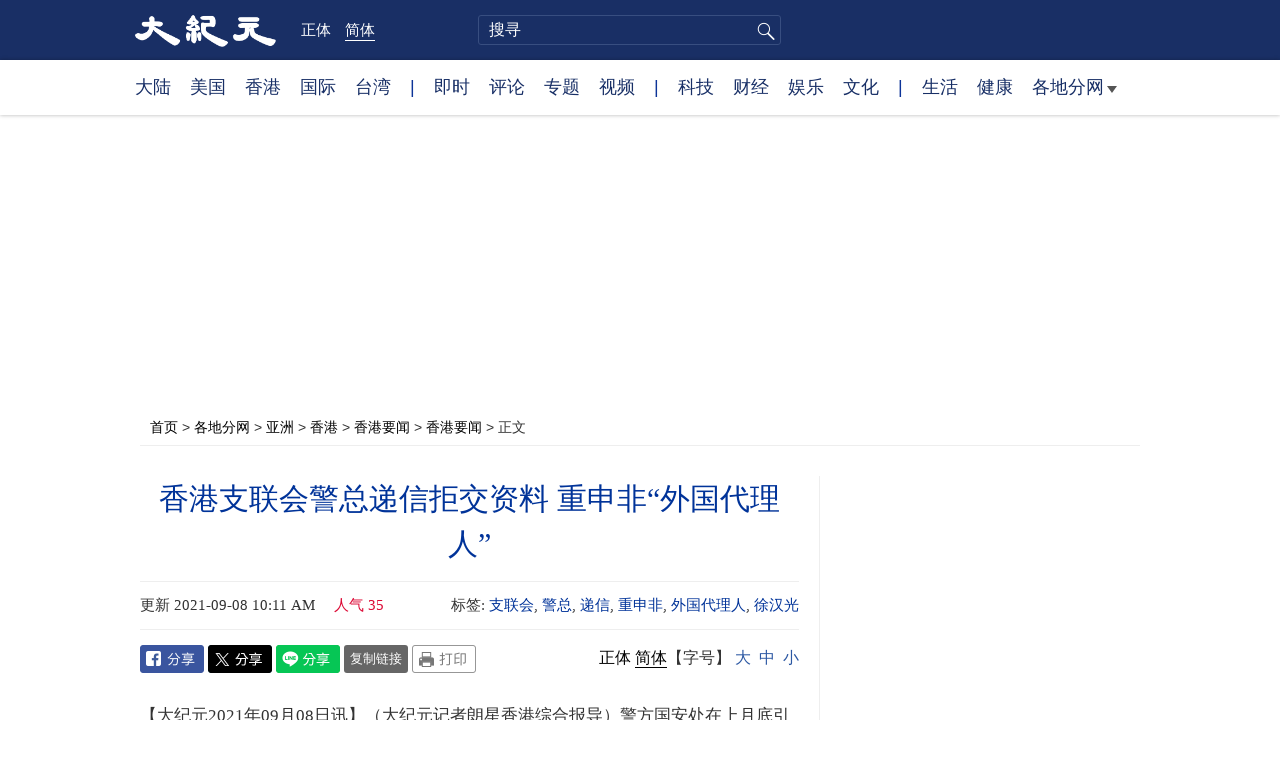

--- FILE ---
content_type: text/html; charset=UTF-8
request_url: https://www.epochtimes.com/gb/21/9/8/n13218194.htm
body_size: 14815
content:
<!DOCTYPE html>
<html lang="zh-Hans">
<head>
<meta charset="UTF-8">
<link rel="icon" href="/favicon.ico" type="image/x-icon">
<link rel="icon" href="/favicon-16x16.png" sizes="16x16" type="image/png">
<link rel="icon" href="/favicon-32x32.png" sizes="32x32" type="image/png">
<link rel="icon" href="/favicon-48x48.png" sizes="48x48" type="image/png">
<link rel="apple-touch-icon" sizes="120x120" href="/apple-touch-icon-120.png">
<link rel="apple-touch-icon" sizes="152x152" href="/apple-touch-icon-152.png">
<link rel="apple-touch-icon" sizes="180x180" href="/apple-touch-icon.png">
<link rel="icon" sizes="192x192" href="/android-icon-192x192.png">
<link rel="icon" sizes="512x512" href="/android-icon-512x512.png">
<link rel="manifest" href="/manifest.json">
<meta name="viewport" content="width=device-width, initial-scale=1">
<link rel="profile" href="http://gmpg.org/xfn/11">
<link rel="preconnect" href="https://www.googletagmanager.com">
<link rel="preconnect" href="https://cdn.cookielaw.org">
	<meta name="date" content="2021-09-08 10:11:24 AM" />
	<title>香港支联会警总递信拒交资料 重申非“外国代理人” | 徐汉光 | 大纪元</title>
<meta name='robots' content='index, follow' />
<meta name="description" content="警方国安处在上月底引用国安法第45条实施细则，称支联会是“外国代理人”，发信要求支联会多名常委，交代过去8年大量财政、会议及活动纪录等。支联会7日到警察总部递信，表明拒绝向国安处提交资料，又指警方单凭“有合理理由相信”就要求提交资料是不足够。">
<meta property="og:locale" content="zh_CN" >
<meta property="og:site_name" content="大纪元 www.epochtimes.com" >
<meta property="article:publisher" content="https://www.facebook.com/djytimes">
<meta property="og:url" content="https://www.epochtimes.com/gb/21/9/8/n13218194.htm">
<meta property="og:type" content="article">
<meta property="og:title" content="香港支联会警总递信拒交资料 重申非“外国代理人” | 徐汉光 | 大纪元">
<meta property="og:description" content="警方国安处在上月底引用国安法第45条实施细则，称支联会是“外国代理人”，发信要求支联会多名常委，交代过去8年大量财政、会议及活动纪录等。支联会7日到警察总部递信，表明拒绝向国安处提交资料，又指警方单凭“有合理理由相信”就要求提交资料是不足够。">
<meta property="fb:page_id" content="1571885662850711">
<meta property="og:image" content="https://i.epochtimes.com/assets/uploads/2017/02/DJY_FB_DefaultImage2017.jpg">
<meta property="twitter:site" content="大纪元 www.epochtimes.com" >
<meta property="twitter:domain" content="www.epochtimes.com" >
<meta name="twitter:title" content="香港支联会警总递信拒交资料 重申非“外国代理人” | 徐汉光 | 大纪元">
<meta name="twitter:description" content="警方国安处在上月底引用国安法第45条实施细则，称支联会是“外国代理人”，发信要求支联会多名常委，交代过去8年大量财政、会议及活动纪录等。支联会7日到警察总部递信，表明拒绝向国安处提交资料，又指警方单凭“有合理理由相信”就要求提交资料是不足够。">
<meta name="twitter:card" content="summary_large_image">
<meta name="twitter:image" content="https://i.epochtimes.com/assets/uploads/2017/02/DJY_FB_DefaultImage2017.jpg">
<link rel='stylesheet' id='djy-style-css' href='https://www.epochtimes.com/assets/themes/djy/style.min.css?ver=20250227' type='text/css' media='all' />
<link rel='stylesheet' id='djy-global-css' href='https://www.epochtimes.com/assets/themes/djy/css/global-v2.min.css?ver=20250424' type='text/css' media='all' />
<link rel='stylesheet' id='djy-article-css' href='https://www.epochtimes.com/assets/themes/djy/css/article-v2.min.css?ver=20250728' type='text/css' media='all' />
<link rel='stylesheet' id='djy-print-css' href='https://www.epochtimes.com/assets/themes/djy/css/print.min.css?ver=20160303' type='text/css' media='print' />

<link rel="canonical" href="https://www.epochtimes.com/gb/21/9/8/n13218194.htm" />
			<style type="text/css">
			body{ font-family: Simsun; }
			</style>
		<meta property="fb:pages" content="394510747593181" />
<meta name="news_keywords" content="外国代理人,徐汉光,支联会,警总,递信,重申非,大纪元" />
	<script>
		var djy_primary_category, djy_primary_cat_full, djy_user_id, djy_tag_ids, djy_tag_names_full, djy_post_id, djy_author_ids, djy_public_authors, djy_cat_ids, djy_cat_names_full, djy_term_ids, djy_term_names_full, djy_all_term_ids, djy_all_term_names_full, djy_domain, djy_ads_term_ids, djy_publish_date, djy_no_ads = false;
		var encoding = 'gb';
        function verifyStorage(){try{ localStorage.setItem('test',1);localStorage.removeItem('test');return 1;} catch(e) {return 0;}}
        var hasStorage = verifyStorage();
        if (hasStorage) {
            var preferred_lang = localStorage.getItem('preferred_lang');
            var href = window.location.href;
            if (preferred_lang && href.indexOf('/tag/') === -1 && href.indexOf('/authors/') === -1) {
                if (window.location.pathname === '/' && preferred_lang === 'gb') {
                    window.location.replace('/gb/');
                } else {
                    var current_lang = '/'+ (preferred_lang === 'b5' ? 'gb' : 'b5')+'/';
                    if (href.indexOf(current_lang) !== -1 && href.indexOf('/'+preferred_lang+'/') === -1) {
                        window.location.replace(href.replace(current_lang, '/'+preferred_lang+'/'));
                    }
                }
            }
        }
	djy_primary_category = '1251423';
djy_primary_cat_full = '香港要闻-1251423';
djy_user_id = '7';
djy_post_id = '13218194';
djy_tag_ids = '130271,1329962,1388934,1445647,1233047,1445648';
djy_tag_names_full = '支联会-130271;警总-1329962;递信-1388934;重申非-1445647;外国代理人-1233047;徐汉光-1445648';
djy_cat_ids = '989,391,1250256,415,1251423';
djy_cat_names_full = '亚洲-989;各地分网-391;香港-1250256;香港要闻-415;香港要闻-1251423';
djy_term_ids = '1377659,6';
djy_term_names_full = '港版国安法酿风暴-1377659;类别重点-6';
djy_all_term_ids = '989,391,1250256,415,1251423,1377659,6';
djy_all_term_names_full = '亚洲-989;各地分网-391;香港-1250256;香港要闻-415;香港要闻-1251423;港版国安法酿风暴-1377659;类别重点-6';
djy_ads_term_ids = '1321172,989,391,1250256,415,1251423,1377659,6';
djy_publish_date = '20210908';
	</script>
	
<script type="application/ld+json">
{"@context":"https:\/\/schema.org","@type":"BreadcrumbList","itemListElement":[{"@type":"ListItem","position":1,"name":"\u5404\u5730\u5206\u7db2","item":"https:\/\/www.epochtimes.com\/gb\/ncChineseCommunity.htm"},{"@type":"ListItem","position":2,"name":"\u4e9e\u6d32","item":"https:\/\/www.epochtimes.com\/gb\/nsc989.htm"},{"@type":"ListItem","position":3,"name":"\u9999\u6e2f","item":"https:\/\/www.epochtimes.com\/gb\/ncid1250256.htm"},{"@type":"ListItem","position":4,"name":"\u9999\u6e2f\u8981\u805e","item":"https:\/\/www.epochtimes.com\/gb\/nsc415.htm"},{"@type":"ListItem","position":5,"name":"\u9999\u6e2f\u8981\u805e","item":"https:\/\/www.epochtimes.com\/gb\/ncid1251423.htm"}]}
</script>

<script type="application/ld+json">
{"@context":"https:\/\/schema.org","@type":"NewsArticle","@id":"https:\/\/www.epochtimes.com\/gb\/21\/9\/8\/n13218194.htm\/#newsarticle","url":"https:\/\/www.epochtimes.com\/gb\/21\/9\/8\/n13218194.htm","mainEntityOfPage":"https:\/\/www.epochtimes.com\/gb\/21\/9\/8\/n13218194.htm","headline":"香港支联会警总递信拒交资料 重申非“外国代理人”","description":"警方国安处在上月底引用国安法第45条实施细则，称支联会是“外国代理人”，发信要求支联会多名常委，交代过去8年大量财政、会议及活动纪录等。支联会7日到警察总部递信，表明拒绝向国安处提交资料，又指警方单凭“有合理理由相信”就要求提交资料是不足够。","keywords":"支联会,警总,递信,重申非,外国代理人,徐汉光","dateCreated":"2021-09-08T10:11:24Z","datePublished":"2021-09-08T10:11:24Z","dateModified":"2021-09-08T10:17:42Z","author":{"@type":"Person","name":"大纪元新闻网","description":"大纪元报导","image":""},"publisher":{"@type":"Organization","logo":{"@type":"ImageObject","url":"https:\/\/www.epochtimes.com\/assets\/themes\/djy\/images\/DJY-Web-Logo.png","width":"195","height":"80"},"name":"大纪元","sameAs":["https:\/\/www.facebook.com\/djytimes","https:\/\/x.com\/dajiyuan"]},"articleSection":"香港要闻","thumbnailUrl":"https:\/\/i.epochtimes.com\/assets\/uploads\/2024\/04\/id14233742-default-thumbnail-1200x800-e1714029191410.jpg","name":"香港支联会警总递信拒交资料 重申非“外国代理人”","wordCount":"682","timeRequired":"163","mainEntity":{"@type":"WebPage","@id":"https:\/\/www.epochtimes.com\/gb\/21\/9\/8\/n13218194.htm"},"image":{"@type":"ImageObject","contentUrl":"https:\/\/i.epochtimes.com\/assets\/uploads\/2024\/04\/id14233742-default-thumbnail-1200x800-e1714029191410.jpg","url":"https:\/\/i.epochtimes.com\/assets\/uploads\/2024\/04\/id14233742-default-thumbnail-1200x800-e1714029191410.jpg","name":"香港支联会警总递信拒交资料 重申非“外国代理人”","height":"1200","width":"800"},"isAccessibleForFree":"true","potentialAction":{"@type":"ReadAction","target":[{"@type":"EntryPoint","urlTemplate":"https:\/\/www.epochtimes.com\/gb\/21\/9\/8\/n13218194.htm"}]},"inLanguage":"zh-Hans","copyrightYear":"2026"}
</script>
<meta property="dable:item_id" content="13218194">
<meta property="dable:author" content="djy">
<link rel="amphtml" href="https://www.epochtimes.com/gb/21/9/8/n13218194.htm/amp" /><!--[if lt IE 9]>
     <script type="text/javascript" src="/assets/themes/djy/js/html5.js"></script>
     <link href="/assets/themes/djy/css/ie.css" rel="stylesheet" type="text/css" />
<![endif]-->
</head>
<body class="post-template-default single single-post postid-13218194 single-format-standard gb">
    <!-- Google tag (gtag.js) -->
    <script async src="https://www.googletagmanager.com/gtag/js?id=G-64JWG501SB"></script>
    <script>
        var ga4_para_obj = {};

        if (typeof(djy_user_id) != "undefined" && djy_user_id !== null) {
            ga4_para_obj.author_id = djy_user_id;
        }
        if (typeof(djy_public_authors) != "undefined" && djy_public_authors !== null) {
            ga4_para_obj.author_name = djy_public_authors;
        }
        if (typeof(djy_cat_ids) != "undefined" && djy_cat_ids !== null) {
            ga4_para_obj.category_ids = djy_cat_ids;
        }
        if (typeof(djy_all_term_names_full) != "undefined" && djy_all_term_names_full !== null) {
            ga4_para_obj.category_names = djy_all_term_names_full;
        }
        if (typeof(djy_primary_category) != "undefined" && djy_primary_category !== null) {
            ga4_para_obj.primary_category = djy_primary_cat_full;
        }
        if (typeof(djy_publish_date) != "undefined" && djy_publish_date !== null) {
            ga4_para_obj.publish_date = djy_publish_date;
        }
        if (typeof(djy_term_ids) != "undefined" && djy_term_ids !== null) {
            ga4_para_obj.term_ids = djy_term_ids;
        }
        ga4_para_obj.cookie_domain = '.epochtimes.com';

        window.dataLayer = window.dataLayer || [];
        function gtag(){dataLayer.push(arguments);}
        gtag('consent', 'default', {
            ad_storage: "granted",
            analytics_storage: "granted",
            functionality_storage: "granted",
            personalization_storage: "granted",
            security_storage: "granted",
            ad_user_data: "granted",
            ad_personalization: "granted"
        });// Override defaults to 'denied' for specific regions.
        gtag('consent', 'default', {
            ad_storage: 'denied',
            analytics_storage: 'denied',
            functionality_storage: 'denied',
            personalization_storage: 'denied',
            security_storage: 'denied',
            ad_user_data: 'denied',
            ad_personalization: 'denied',
            ad_user_personalization: 'denied',
            region: ['AT', 'BE', 'BG', 'HR', 'CY', 'CZ', 'DK', 'EE', 'FI', 'FR', 'DE', 'GR', 'HU', 'IE', 'IT', 'LV', 'LT', 'LU', 'MT', 'NL', 'PL', 'PT', 'RO', 'SK', 'SI', 'ES', 'SE', 'GB', 'CH']
        });


        var sent_pageview_status = 0;
        if (hasStorage) {
            //ATTN: in OneTrust: C0005 - social; C0003 - functional; C0002 - performance; C0004 - ads target; C0001 - basic that always active
            var currentGroups = localStorage.getItem('EpochOnetrustActiveGroups');
            if (currentGroups) {
                var performanceAuth = (currentGroups.indexOf('C0002') === -1) ? 'denied' : 'granted';
                var functionalAuth = (currentGroups.indexOf('C0003') === -1) ? 'denied' : 'granted';
                var targetingAuth = (currentGroups.indexOf('C0004') === -1) ? 'denied' : 'granted';

                gtag('consent', 'update', {
                    analytics_storage: performanceAuth,
                    personalization_storage: performanceAuth,
                    security_storage: performanceAuth,
                    functionality_storage: functionalAuth,
                    ad_storage: targetingAuth,
                    ad_user_data: targetingAuth,
                    ad_personalization: targetingAuth,
                    ad_user_personalization: targetingAuth
                });
                sent_pageview_status = 1;
            }
        }

        gtag('set', {'cookie_flags': 'SameSite=Lax;Secure'});
        gtag('set', 'send_page_view', false);
        gtag('js', new Date());
        gtag('config', 'G-64JWG501SB', ga4_para_obj);

        function sent_pageview_check() {
            if (sent_pageview_status < 3) {
                sent_pageview_status = 3;
                gtag('event', 'page_view', {
                    'page_title': document.title,
                    'page_location': window.location.href,
                    'page_path': window.location.pathname
                });
            }
        }
        if (sent_pageview_status == 1) {
            sent_pageview_check();
        }
        </script>
        <script src="https://cdn.cookielaw.org/scripttemplates/otSDKStub.js" data-document-language="true" type="text/javascript" charset="UTF-8" data-domain-script="018e5888-3113-7bbd-ad24-8a36ff0c5755" ></script>
        <script>
        function OptanonWrapper() {
            if (hasStorage && (localStorage.getItem('EpochOnetrustActiveGroups') !== OnetrustActiveGroups)) {
                localStorage.setItem('EpochOnetrustActiveGroups', OnetrustActiveGroups);
                window.location.reload();
            }
            sent_pageview_check();
        }

        // in case there was no callback
        setTimeout(function() {
            sent_pageview_check();
        }, 3000);
    </script>


	<script>
	var epochload = [];
	var slots =  new Array();
	function loadGTM(id) {
		(function(w,d,s,l,i){w[l]=w[l]||[];w[l].push({'gtm.start':new Date().getTime(),event:'gtm.js'});var f=d.getElementsByTagName(s)[0],j=d.createElement(s),dl=l!='dataLayer'?'&l='+l:'';
			j.async=true;j.src='//www.googletagmanager.com/gtm.js?id='+i+dl;f.parentNode.insertBefore(j,f);})(window,document,'script','dataLayer', id);
	}
		</script>
	<noscript><iframe src="//www.googletagmanager.com/ns.html?id=GTM-WHM2XS" height="0" width="0" style="display:none;visibility:hidden"></iframe></noscript>
	<script>
	if (document.getElementsByClassName('archive tag').length > 0) {
		setTimeout(function() {
			loadGTM('GTM-WHM2XS');
		}, 3000);
	} else {
		loadGTM('GTM-WHM2XS');
	}
	</script>
    <script class="optanon-category-C0002-C0004" type="text/plain" src="https://btloader.com/tag?o=5755245557186560&upapi=true" async></script>
	<header class="header">
	<div class="top_row">
		<div class="container">
			<div class="logo">
				<a title="大纪元首页" href="/"><img alt="大纪元 LOGO" src="https://www.epochtimes.com/assets/themes/djy/images/ET_Logo_2_cn.png" width="475" height="109"></a>
			</div>
			<div class="b5_gb">
							<span class="b5"><a href="https://www.epochtimes.com/b5/21/9/8/n13218194.htm">正体</a></span>
				<span class="gb active"><a href="https://www.epochtimes.com/gb/21/9/8/n13218194.htm">简体</a></span>
						</div>
			<div class="search">
				<form class="search-form" method="post" role="search" action="https://www.epochtimes.com/gb/search.htm">
					<input type="hidden" name="encoding" value="gb">
					<input type="text" role="search" name="q" size="2" value="" maxlength="100" title="搜寻" placeholder="搜寻" class="search_input">
					<button type="submit" class="search_btn" title="submit">搜寻</button>
				</form>
			</div>
			<div class="user_block"></div>
			<div id="login_wrapper" class="pipa_login_wrapper"></div>
		</div>
	</div>
	<div class="nav_row">
		<div class="container">
			<ul>
				<li><a href="/gb/nsc413.htm">大陆</a></li>
				<li><a href="/gb/nsc412.htm">美国</a></li>
				<li><a href="/gb/ncid1349362.htm">香港</a></li>
				<li><a href="/gb/nsc418.htm">国际</a></li>
				<li><a href="/gb/ncid1349361.htm">台湾</a></li>
				<li>|</li>
				<li><a href="/gb/instant-news.htm">即时</a></li>
				<li><a href="/gb/nccomment.htm">评论</a></li>
				<li><a href="/gb/nf1191090.htm">专题</a></li>
				<li><a href="/gb/nf1596798.htm">视频</a></li>
				<li>|</li>
				<li><a href="/gb/nsc419.htm">科技</a></li>
				<li><a href="/gb/nsc420.htm">财经</a></li>
				<li><a href="/gb/ncyule.htm">娱乐</a></li>
				<li><a href="/gb/nsc2007.htm">文化</a></li>
				<li>|</li>
				<li><a href="/gb/nsc2008.htm">生活</a></li>
				<li><a href="/gb/nsc1002.htm">健康</a></li>
				<li class="has_dropdown">
					<a target="_blank" href="/gb/ncChineseCommunity.htm">各地分网<span class="arrow-right"></span></a>
					<ul class="sub-menu">
                        <li><a target="_blank" href="/gb/nsc529.htm">纽约</a></li>
                        <li><a target="_blank" href="/gb/nsc925.htm">华府</a></li>
                        <li><a target="_blank" href="//sf.epochtimes.com/">旧金山</a></li>
                        <li><a target="_blank" href="/gb/nsc990.htm">费城</a></li>
                        <li><a target="_blank" href="/gb/nsc970.htm">洛杉矶</a></li>
                        <li><a target="_blank" href="/gb/nsc530.htm">新泽西</a></li>
                        <li><a target="_blank" href="/gb/nsc531.htm">波士顿</a></li>
                        <li><a target="_blank" href="/gb/nsc1000.htm">美西北</a></li>
                        <li><a target="_blank" href="/gb/ncid1139891.htm">多伦多</a></li>
                        <li><a target="_blank" href="/gb/nsc919.htm">美南</a></li>
                        <li><a target="_blank" href="/gb/ncid1143942.htm">温哥华</a></li>
                        <li><a target="_blank" href="/gb/nsc918.htm">美中</a></li>
                        <li><a target="_blank" href="/taiwan">台湾</a></li>
                        <li><a target="_blank" href="/gb/ncid2437.htm">圣地亚哥</a></li>
                        <li><a target="_blank" href="https://hk.epochtimes.com">香港</a></li>
                        <li><a target="_blank" href="/gb/ncid2497.htm">加国亚省</a></li>
                        <li><a target="_blank" href="/gb/nsc980.htm">澳洲</a></li>
                        <li><a target="_blank" href="/gb/ncid2528.htm">蒙特利尔</a></li>
                        <li><a target="_blank" href="/gb/nsc974.htm">欧洲</a></li>
                        <li><a target="_blank" href="/gb/ncid1143937.htm">新西兰</a></li>
                        <li><a target="_blank" href="/gb/ncid1143931.htm">日本</a></li>
                        <li><a target="_blank" href="/gb/ncChineseCommunity.htm">更多</a></li>
					</ul>
				</li>
			</ul>
		</div>
	</div>
</header><main id="main" role="main">
	<div class="main_container">
		<div id="topad728"><div id="topad728_inner"></div></div>
		<div class="show-for-medium-up" id="breadcrumb"><a href = "/gb/" target="blank">首页</a> > <a target="_blank" class="breadcrumbs textLink" href="https://www.epochtimes.com/gb/ncChineseCommunity.htm">各地分网</a> > <a target="_blank" class="breadcrumbs textLink" href="https://www.epochtimes.com/gb/nsc989.htm">亚洲</a> > <a target="_blank" class="breadcrumbs textLink" href="https://www.epochtimes.com/gb/ncid1250256.htm">香港</a> > <a target="_blank" class="breadcrumbs textLink" href="https://www.epochtimes.com/gb/nsc415.htm">香港要闻</a> > <a target="_blank" class="breadcrumbs textLink" href="https://www.epochtimes.com/gb/ncid1251423.htm">香港要闻</a> > <span class="current">正文</span></div>		<div class="main_content">
			<div class="print_logo">
				<a href="/"><img alt="site logo: www.epochtimes.com" src="https://www.epochtimes.com/assets/themes/djy/images/DJY-logo20140623-2.jpg" width="210" height="50"></a>
			</div>
			<div class="article">
				<div class="titles">
					
										<h1 class="title">香港支联会警总递信拒交资料 重申非“外国代理人”</h1>

					
									</div>
								<div class=info>
					<time datetime="2021-09-08T10:17:42+08:00">更新 2021-09-08 10:11 AM</time>
					<span class="pageview" data-postid="13218194">人气 35</span>					<div class="tags"><span>标签: </span><a href="https://www.epochtimes.com/gb/tag/%E6%94%AF%E8%81%94%E4%BC%9A.html" rel="tag">支联会</a>, <a href="https://www.epochtimes.com/gb/tag/%E8%AD%A6%E6%80%BB.html" rel="tag">警总</a>, <a href="https://www.epochtimes.com/gb/tag/%E9%80%92%E4%BF%A1.html" rel="tag">递信</a>, <a href="https://www.epochtimes.com/gb/tag/%E9%87%8D%E7%94%B3%E9%9D%9E.html" rel="tag">重申非</a>, <a href="https://www.epochtimes.com/gb/tag/%E5%A4%96%E5%9B%BD%E4%BB%A3%E7%90%86%E4%BA%BA.html" rel="tag">外国代理人</a>, <a href="https://www.epochtimes.com/gb/tag/%E5%BE%90%E6%B1%89%E5%85%89.html" rel="tag">徐汉光</a></div>
				</div>
				<div class="share">
							<span class="facebook social">
			<a href="https://www.facebook.com/sharer/sharer.php?u=https%3A%2F%2Fwww.epochtimes.com%2Fgb%2F21%2F9%2F8%2Fn13218194.htm" target="_blank">Facebook</a>
		</span>
			<span class="twitter social">
			<a href="https://twitter.com/intent/tweet?text=%E9%A6%99%E6%B8%AF%E6%94%AF%E8%81%AF%E6%9C%83%E8%AD%A6%E7%B8%BD%E9%81%9E%E4%BF%A1%E6%8B%92%E4%BA%A4%E8%B3%87%E6%96%99+%E9%87%8D%E7%94%B3%E9%9D%9E%E3%80%8C%E5%A4%96%E5%9C%8B%E4%BB%A3%E7%90%86%E4%BA%BA%E3%80%8D&amp;via=dajiyuan&amp;url=https%3A%2F%2Fwww.epochtimes.com%2Fgb%2F21%2F9%2F8%2Fn13218194.htm" target="_blank">Twitter</a>
		</span>
			<span class="line social">
			<a href="https://line.me/R/msg/text/?%E9%A6%99%E6%B8%AF%E6%94%AF%E8%81%AF%E6%9C%83%E8%AD%A6%E7%B8%BD%E9%81%9E%E4%BF%A1%E6%8B%92%E4%BA%A4%E8%B3%87%E6%96%99+%E9%87%8D%E7%94%B3%E9%9D%9E%E3%80%8C%E5%A4%96%E5%9C%8B%E4%BB%A3%E7%90%86%E4%BA%BA%E3%80%8Dhttps://www.epochtimes.com/gb/21/9/8/n13218194.htm?openExternalBrowser=1" target="_blank">Line</a>
		</span>
			<span class="copy-url">
			<a rel="nofollow noreferrer" href="javascript:void(0)" id="copy_current_url">复制链接</a>
		</span>
						<span class="print_icon social">
						<a href="#Print" onclick="window.print(); return false;" rel="nofollow" target="_blank">Print</a>
					</span>
					<div class="font_size">【字号】
						<a href="#" onclick="changeArticleFont('b');return false;">大</a>&nbsp;
						<a href="#"	onclick="changeArticleFont('m');return false;">中</a>&nbsp;
						<a class="textLink" href="#" onclick="changeArticleFont('s');return false;">小</a>
					</div>
					<div class="gb_b5">
						<span class="b5"><a href="https://www.epochtimes.com/b5/21/9/8/n13218194.htm">正体</a></span>
						<span class="gb active"><a href="https://www.epochtimes.com/gb/21/9/8/n13218194.htm">简体</a></span>
					</div>
				</div>
                				<div id="artbody" class="post_content" itemprop="articleBody">
					<!-- article content begin -->
					<p>【大纪元2021年09月08日讯】（大纪元记者朗星香港综合报导）警方国安处在上月底引用国安法第45条实施细则，称支联会是“外国代理人”，发信要求支联会多名常委，交代过去8年大量财政、会议及活动纪录等。支联会7日到警察总部递信，表明拒绝向国安处提交资料，又指警方单凭“有合理理由相信”就要求提交资料是不足够。</p>
<p>支联会表明在今天向警方递交的信件，不会向警方提交任何资料，并指信中强调，支联会不是“外国代理人”。他们又质疑，警方误以为只要“有合理由相信”，支联会是“外国代理人”，就能要求他们交出资料，这是犯了法律错误。支联会说，警方并未有提供任何理据，解释有何理由相信支联会就是“外国代理人”，这是违反自然公义的原则，所以认为信件并无合法基础，因此不会提供该信件中要求的任何资料。</p>
<p>支联会副主席邹幸彤在见记者时，被问到若果因拒绝提供资料被捕，会有什么说话对香港人讲。邹答道：“想同香港人讲，要继续抗争。不要屈服于无理强权之下，不要屈服于每日要讲大话、卑躬屈膝的生活。尽可能在自己的空间下，顺从自己的良知而活。”</p>
<p>她又认为，就算放弃抗争，政权也不会放过你，一些已解散的团体仍然被政权穷追猛打。“现在我们唯一能依靠，就是我们自身的力量及大众的关注，继续做对的事情。”</p>
<p>支联会常委徐汉光则表示，会以个人身份向高等法院申请司法复核，要求法院裁定警方信件无效，他又强调，支联会全名为“香港市民支援爱国民主运动联合会”是“爱国”团体并非“外国代理人”，重申自己爱国，并担任支联会常委31年，指支联会的五大纲领全部都是“为了中国好”。◇</p>
<p>责任编辑：李薇</p>
<span id="epoch_socail_span"></span><script type="text/javascript">
                var scripts_to_load = [];
                var contentObj = document.getElementById("epoch_socail_span").parentElement;
                var iframes = contentObj.querySelectorAll("iframe"); 
                if (hasStorage && localStorage.getItem("EpochOnetrustActiveGroups").indexOf("C0005") > -1) {
                    if (iframes.length > 0) {
                        iframes.forEach(function(iframe) {
                            var dataSrc = iframe.getAttribute("data2-src");
                            if (dataSrc) {
                                iframe.setAttribute("src", dataSrc);
                                iframe.removeAttribute("data2-src");
                            }
                        });
                    }
                    
                    var fvIframe = document.querySelector(".video_fit_container iframe");
                    if (fvIframe !== null) {
                        var srcURL = fvIframe.getAttribute("data2-src");
                        if (srcURL !== null && typeof srcURL !== "undefined" && srcURL.length > 0) {
                            fvIframe.setAttribute("src", srcURL);
                            fvIframe.removeAttribute("data2-src");
                        }
                    }
                } else {
                    var atag = "<a href='javascript:void(0);' class='open_one_trust_setting'>";
                    var hint = (encoding === "gb" ? ("(根据用户设置，社交媒体服务已被过滤。要显示内容，请"+ atag +"允许</a>社交媒体cookie。)") : ("(根据用户设置，社交媒体服务已被过滤。要显示内容，请"+ atag +"允许</a>社交媒体cookie。)"));
                    if (iframes.length > 0) {
                        for (var i = 0; i < iframes.length; i++) {
                            iframes[i].height = 30;
                            var parent = iframes[i].parentElement;
                            var iTag = document.createElement("i");
                            iTag.innerHTML = hint;
                            parent.insertBefore(iTag, iframes[i].nextSibling);
                        }
                    }
                    var tweets = document.querySelectorAll("blockquote.twitter-tweet");
                    if (tweets.length > 0) {
                        for (var i = 0; i < tweets.length; i++) {
                            var iTag = document.createElement("i");
                            iTag.innerHTML = hint;
                            tweets[i].appendChild(iTag);
                        }
                    }
                    var fvIframe = document.querySelector(".video_fit_container iframe");
                    if (fvIframe !== null) {
                        var iTag = document.createElement("i");
                        iTag.innerHTML = hint;
                        var parent = fvIframe.parentElement.parentNode;
                        if (parent) {
                            parent.insertBefore(iTag, fvIframe.parentElement.nextSibling);
                        }
                    }
                }
	    </script>					<!-- article content end -->
					<div id="below_article_ad"></div>
				</div>
									<div class="related_focuses">
						<span>相关专题:</span> <a href="https://www.epochtimes.com/gb/nf1377659.htm" rel="tag">港版国安法酿风暴</a>					</div>
												<div class="related_post post_list">
					<div class="block_title">相关新闻</div>
											<div class="one_post">
							<div class="img"><a href="https://www.epochtimes.com/gb/21/5/6/n12929624.htm"><img alt="六四集会案 黄之锋等四人被判囚4至10个月" src="/assets/themes/djy/images/djy_post_default_featured_image_320x200.jpg" width="320" height="200"></a></div>
							<div class="title">
								<a href="https://www.epochtimes.com/gb/21/5/6/n12929624.htm">六四集会案 黄之锋等四人被判囚4至10个月</a>
								<span class="pageview" data-postid="12929624">人气 145</span>							</div>
						</div>
												<div class="one_post">
							<div class="img"><a href="https://www.epochtimes.com/gb/21/9/4/n13209891.htm"><img alt="何韵诗演唱会场地被取消 学者批当局极权管治" src="https://i.epochtimes.com/assets/uploads/2020/07/9cf09f4b9125922ac54e984d48322ed1-320x200.jpg" width="320" height="200"></a></div>
							<div class="title">
								<a href="https://www.epochtimes.com/gb/21/9/4/n13209891.htm">何韵诗演唱会场地被取消 学者批当局极权管治</a>
								<span class="pageview" data-postid="13209891">人气 2031</span>							</div>
						</div>
												<div class="one_post">
							<div class="img"><a href="https://www.epochtimes.com/gb/21/9/6/n13212918.htm"><img alt="香港支联会拒向国安处提交资料" src="https://i.epochtimes.com/assets/uploads/2021/09/id13212925-210905030959100615-320x200.jpg" width="320" height="200"></a></div>
							<div class="title">
								<a href="https://www.epochtimes.com/gb/21/9/6/n13212918.htm">香港支联会拒向国安处提交资料</a>
								<span class="pageview" data-postid="13212918">人气 57</span>							</div>
						</div>
												<div class="one_post">
							<div class="img"><a href="https://www.epochtimes.com/gb/21/9/6/n13214486.htm"><img alt="【新闻大家谈】钟剑华：中共反制裁法叫停内幕" src="https://i.epochtimes.com/assets/uploads/2021/09/id13214556-257ae88299b23a3756af6f8900677d63-320x200.jpg" width="320" height="200"></a></div>
							<div class="title">
								<a href="https://www.epochtimes.com/gb/21/9/6/n13214486.htm">【新闻大家谈】钟剑华：中共反制裁法叫停内幕</a>
								<span class="pageview" data-postid="13214486">人气 3852</span>							</div>
						</div>
										</div>
								<div id="dable_block"></div>
                <div class="post_list hot_posts" id="hot_articles">
                </div>
				<div class="comment_block" id="comment_block">
					<div class="tougao">
						如果您有新闻线索或资料给大纪元，请进入<a href="https://tougao.epochtimes.com/tougao_gb.php">安全投稿爆料平台</a>。
					</div>
					<div class="mtop10 commentbar large-12 medium-12 small-12 column" style="background:#eee;padding:10px;" id="comments">
评论
</div>

<div id="commentpost" style="display:block;margin-bottom:30px;" class="large-12 medium-12 small-12 column">
	<form id="commentForm" action="#" method="post">
		<textarea title="评论" rows="5" style="width:100%;" name="commentContent" id="commentContent" onfocus="this.value=''; this.onfocus=null;">
“大纪元将选取精彩读者评论在全球报纸版面上刊登，请您与我们一起记录历史”
“大纪元保留删除脏话贴、下流话贴、攻击个人信仰贴等恶意留言的权利”
		</textarea>
		<input type="submit" name="submit" value="发表留言" style="float:right;margin-right:20px;font-size:1em;" />
		<input type="hidden" name="t" value="uc" />
		<input type="hidden" name="aid" value="13218194" />
	</form>
</div>

<section id="comments" class="large-12 medium-12 small-12 columns">
	<div id="comment_box">
		<div name="comments"></div>
	</div>
</section><!-- #comments -->
				</div>
			</div>
			<div class="sidebar">
				<aside class="sidebar_single">
	<div id="right_top_1"></div>
	<div class="news_tip">
		<p>如果您有新闻线索或疫情资料给我们</p>
		<a href="https://tougao.epochtimes.com/tougao_gb.php" target="_blank"><button>请进入安全爆料平台</button></a>
	</div>
	<hr class="line">
	<div class="newsletter live_stream"></div>
	<div class="news_letter"><div id="box_16092"></div></div>
		<div class="post_list hot_infogram">
		<div class="block_title">
			<span class="title">纪元图解</span>
			<span class="more"><a target="_blank" href="/gb/nf1373494.htm">更多 &gt;</a></span>
		</div>
								<div class="one_post">
							<div class="img">
																<a href="https://www.epochtimes.com/gb/26/1/8/n14671753.htm"><img width="320" height="200" src="/assets/themes/djy/images/white.png" data-src="https://i.epochtimes.com/assets/uploads/2026/01/id14671758-ffb170602a91759febf422bfea0031b9-320x200.jpg" class="lazy attachment-djy_320_200 size-djy_320_200 wp-post-image" alt="【图解】美国著名军事领袖的35条励志语录" decoding="async" fetchpriority="high" /><noscript><img width="320" height="200" src="https://i.epochtimes.com/assets/uploads/2026/01/id14671758-ffb170602a91759febf422bfea0031b9-320x200.jpg" class="attachment-djy_320_200 size-djy_320_200 wp-post-image" alt="【图解】美国著名军事领袖的35条励志语录" decoding="async" fetchpriority="high" /></noscript></a>
							</div>
							<div class="title">
								<a href="https://www.epochtimes.com/gb/26/1/8/n14671753.htm">【图解】美国著名军事领袖的35条励志语录</a>
								<div class="pageview" data-postid="14671753">人气 955</div>
							</div>
						</div>
												<div class="one_post">
							<div class="img">
																<a href="https://www.epochtimes.com/gb/25/10/30/n14626680.htm"><img width="320" height="200" src="/assets/themes/djy/images/white.png" data-src="https://i.epochtimes.com/assets/uploads/2025/10/id14626712-9abb6b9d1b9efac15f81f5f9c6274beb-320x200.jpg" class="lazy attachment-djy_320_200 size-djy_320_200 wp-post-image" alt="【图解】用于草药疗法的植物功效一览" decoding="async" /><noscript><img width="320" height="200" src="https://i.epochtimes.com/assets/uploads/2025/10/id14626712-9abb6b9d1b9efac15f81f5f9c6274beb-320x200.jpg" class="attachment-djy_320_200 size-djy_320_200 wp-post-image" alt="【图解】用于草药疗法的植物功效一览" decoding="async" /></noscript></a>
							</div>
							<div class="title">
								<a href="https://www.epochtimes.com/gb/25/10/30/n14626680.htm">【图解】用于草药疗法的植物功效一览</a>
								<div class="pageview" data-postid="14626680">人气 4794</div>
							</div>
						</div>
							</div>
		<div class="post_list hot_news">
		<div class="block_title">
			<span class="title">新闻排行</span>
			<span class="more"><a target="_blank" href="/gb/nscrw401.htm">更多 &gt;</a></span>
		</div>
								<div class="one_post">
							<div class="img">
								<div class="seq">1</div>								<a href="https://www.epochtimes.com/gb/26/1/10/n14673221.htm"><img width="320" height="200" src="/assets/themes/djy/images/white.png" data-src="https://i.epochtimes.com/assets/uploads/2026/01/id14673250-0d50a091bd38f6ee4dedefe23efd6332-320x200.jpg" class="lazy attachment-djy_320_200 size-djy_320_200 wp-post-image" alt="河南一住校生突死亡 学校抢运遗体引爆网络" decoding="async" /><noscript><img width="320" height="200" src="https://i.epochtimes.com/assets/uploads/2026/01/id14673250-0d50a091bd38f6ee4dedefe23efd6332-320x200.jpg" class="attachment-djy_320_200 size-djy_320_200 wp-post-image" alt="河南一住校生突死亡 学校抢运遗体引爆网络" decoding="async" /></noscript></a>
							</div>
							<div class="title">
								<a href="https://www.epochtimes.com/gb/26/1/10/n14673221.htm">河南一住校生突死亡 学校抢运遗体引爆网络</a>
								<div class="pageview" data-postid="14673221">人气 10913</div>
							</div>
						</div>
												<div class="one_post">
							<div class="img">
								<div class="seq">2</div>								<a href="https://www.epochtimes.com/gb/26/1/10/n14673223.htm"><img width="320" height="200" src="/assets/themes/djy/images/white.png" data-src="https://i.epochtimes.com/assets/uploads/2025/06/id14540393-EpochImages-8181004058-xl-1-320x200.jpg" class="lazy attachment-djy_320_200 size-djy_320_200 wp-post-image" alt="川普提出收购格陵兰 岛上五政党领导人回应" decoding="async" /><noscript><img width="320" height="200" src="https://i.epochtimes.com/assets/uploads/2025/06/id14540393-EpochImages-8181004058-xl-1-320x200.jpg" class="attachment-djy_320_200 size-djy_320_200 wp-post-image" alt="川普提出收购格陵兰 岛上五政党领导人回应" decoding="async" /></noscript></a>
							</div>
							<div class="title">
								<a href="https://www.epochtimes.com/gb/26/1/10/n14673223.htm">川普提出收购格陵兰 岛上五政党领导人回应</a>
								<div class="pageview" data-postid="14673223">人气 10355</div>
							</div>
						</div>
												<div class="one_post">
							<div class="img">
								<div class="seq">3</div>								<a href="https://www.epochtimes.com/gb/26/1/11/n14673714.htm"><img width="320" height="200" src="/assets/themes/djy/images/white.png" data-src="https://i.epochtimes.com/assets/uploads/2026/01/id14673717-911131743062208-320x200.jpg" class="lazy attachment-djy_320_200 size-djy_320_200 wp-post-image" alt="男子以同组号码玩乐透20年 最终中3291万美元" decoding="async" /><noscript><img width="320" height="200" src="https://i.epochtimes.com/assets/uploads/2026/01/id14673717-911131743062208-320x200.jpg" class="attachment-djy_320_200 size-djy_320_200 wp-post-image" alt="男子以同组号码玩乐透20年 最终中3291万美元" decoding="async" /></noscript></a>
							</div>
							<div class="title">
								<a href="https://www.epochtimes.com/gb/26/1/11/n14673714.htm">男子以同组号码玩乐透20年 最终中3291万美元</a>
								<div class="pageview" data-postid="14673714">人气 7520</div>
							</div>
						</div>
												<div class="one_post">
							<div class="img">
								<div class="seq">4</div>								<a href="https://www.epochtimes.com/gb/26/1/11/n14673793.htm"><img width="320" height="200" src="/assets/themes/djy/images/white.png" data-src="https://i.epochtimes.com/assets/uploads/2025/02/id14439984-GettyImages-118033503--320x200.jpeg" class="lazy attachment-djy_320_200 size-djy_320_200 wp-post-image" alt="中国多地上调农民养老金缴费上限 引强烈反弹" decoding="async" /><noscript><img width="320" height="200" src="https://i.epochtimes.com/assets/uploads/2025/02/id14439984-GettyImages-118033503--320x200.jpeg" class="attachment-djy_320_200 size-djy_320_200 wp-post-image" alt="中国多地上调农民养老金缴费上限 引强烈反弹" decoding="async" /></noscript></a>
							</div>
							<div class="title">
								<a href="https://www.epochtimes.com/gb/26/1/11/n14673793.htm">中国多地上调农民养老金缴费上限 引强烈反弹</a>
								<div class="pageview" data-postid="14673793">人气 6805</div>
							</div>
						</div>
												<div class="one_post">
							<div class="img">
								<div class="seq">5</div>								<a href="https://www.epochtimes.com/gb/26/1/10/n14673345.htm"><img width="320" height="200" src="/assets/themes/djy/images/white.png" data-src="https://i.epochtimes.com/assets/uploads/2025/04/id14486724-GettyImages-2192471444-320x200.jpg" class="lazy attachment-djy_320_200 size-djy_320_200 wp-post-image" alt="美军空袭叙利亚境内ISIS目标 震撼视频曝光" decoding="async" /><noscript><img width="320" height="200" src="https://i.epochtimes.com/assets/uploads/2025/04/id14486724-GettyImages-2192471444-320x200.jpg" class="attachment-djy_320_200 size-djy_320_200 wp-post-image" alt="美军空袭叙利亚境内ISIS目标 震撼视频曝光" decoding="async" /></noscript></a>
							</div>
							<div class="title">
								<a href="https://www.epochtimes.com/gb/26/1/10/n14673345.htm">美军空袭叙利亚境内ISIS目标 震撼视频曝光</a>
								<div class="pageview" data-postid="14673345">人气 6117</div>
							</div>
						</div>
							</div>
	<div id="rightmiddle2"></div>	<div class="post_list hot_yule">
		<div class="block_title">
			<span class="title">娱乐排行</span>
			<span class="more"><a target="_blank" href="/gb/nscrw406.htm">更多 &gt;</a></span>
		</div>
								<div class="one_post">
							<div class="img">
								<div class="seq">1</div>								<a href="https://www.epochtimes.com/gb/26/1/10/n14673370.htm"><img width="320" height="200" src="/assets/themes/djy/images/white.png" data-src="https://i.epochtimes.com/assets/uploads/2026/01/id14673381-2206062050342563-320x200.jpg" class="lazy attachment-djy_320_200 size-djy_320_200 wp-post-image" alt="《寻秦记》主演片酬曝光 陆女星白百何力压港星" decoding="async" /><noscript><img width="320" height="200" src="https://i.epochtimes.com/assets/uploads/2026/01/id14673381-2206062050342563-320x200.jpg" class="attachment-djy_320_200 size-djy_320_200 wp-post-image" alt="《寻秦记》主演片酬曝光 陆女星白百何力压港星" decoding="async" /></noscript></a>
							</div>
							<div class="title">
								<a href="https://www.epochtimes.com/gb/26/1/10/n14673370.htm">《寻秦记》主演片酬曝光 陆女星白百何力压港星</a>
								<div class="pageview" data-postid="14673370">人气 7894</div>
							</div>
						</div>
												<div class="one_post">
							<div class="img">
								<div class="seq">2</div>								<a href="https://www.epochtimes.com/gb/26/1/9/n14672728.htm"><img width="320" height="200" src="/assets/themes/djy/images/white.png" data-src="https://i.epochtimes.com/assets/uploads/2024/05/id14257916-2405260306481487-320x200.jpg" class="lazy attachment-djy_320_200 size-djy_320_200 wp-post-image" alt="马杜罗被抓 梁静茹《可惜不是你》遭大陆禁播" decoding="async" /><noscript><img width="320" height="200" src="https://i.epochtimes.com/assets/uploads/2024/05/id14257916-2405260306481487-320x200.jpg" class="attachment-djy_320_200 size-djy_320_200 wp-post-image" alt="马杜罗被抓 梁静茹《可惜不是你》遭大陆禁播" decoding="async" /></noscript></a>
							</div>
							<div class="title">
								<a href="https://www.epochtimes.com/gb/26/1/9/n14672728.htm">马杜罗被抓 梁静茹《可惜不是你》遭大陆禁播</a>
								<div class="pageview" data-postid="14672728">人气 5696</div>
							</div>
						</div>
												<div class="one_post">
							<div class="img">
								<div class="seq">3</div>								<a href="https://www.epochtimes.com/gb/26/1/10/n14673317.htm"><img width="320" height="200" src="/assets/themes/djy/images/white.png" data-src="https://i.epochtimes.com/assets/uploads/2026/01/id14673367-yan-xuejing01-320x200.jpg" class="lazy attachment-djy_320_200 size-djy_320_200 wp-post-image" alt="大陆女星闫学晶哭穷引祸端 社交账号被禁止关注" decoding="async" /><noscript><img width="320" height="200" src="https://i.epochtimes.com/assets/uploads/2026/01/id14673367-yan-xuejing01-320x200.jpg" class="attachment-djy_320_200 size-djy_320_200 wp-post-image" alt="大陆女星闫学晶哭穷引祸端 社交账号被禁止关注" decoding="async" /></noscript></a>
							</div>
							<div class="title">
								<a href="https://www.epochtimes.com/gb/26/1/10/n14673317.htm">大陆女星闫学晶哭穷引祸端 社交账号被禁止关注</a>
								<div class="pageview" data-postid="14673317">人气 3562</div>
							</div>
						</div>
												<div class="one_post">
							<div class="img">
								<div class="seq">4</div>								<a href="https://www.epochtimes.com/gb/26/1/11/n14673384.htm"><img width="320" height="200" src="/assets/themes/djy/images/white.png" data-src="https://i.epochtimes.com/assets/uploads/2026/01/id14674681-zhao-xuehuang-320x200.jpg" class="lazy attachment-djy_320_200 size-djy_320_200 wp-post-image" alt="在北京遭遇车祸瘫痪26年 台艺人赵学煌病逝" decoding="async" /><noscript><img width="320" height="200" src="https://i.epochtimes.com/assets/uploads/2026/01/id14674681-zhao-xuehuang-320x200.jpg" class="attachment-djy_320_200 size-djy_320_200 wp-post-image" alt="在北京遭遇车祸瘫痪26年 台艺人赵学煌病逝" decoding="async" /></noscript></a>
							</div>
							<div class="title">
								<a href="https://www.epochtimes.com/gb/26/1/11/n14673384.htm">在北京遭遇车祸瘫痪26年 台艺人赵学煌病逝</a>
								<div class="pageview" data-postid="14673384">人气 3119</div>
							</div>
						</div>
												<div class="one_post">
							<div class="img">
								<div class="seq">5</div>								<a href="https://www.epochtimes.com/gb/26/1/9/n14672700.htm"><img width="320" height="200" src="/assets/themes/djy/images/white.png" data-src="https://i.epochtimes.com/assets/uploads/2023/09/id14071307-634820-320x200.jpg" class="lazy attachment-djy_320_200 size-djy_320_200 wp-post-image" alt="王力宏大陆开唱突趴地 项链卡舞台缝画面疯传" decoding="async" /><noscript><img width="320" height="200" src="https://i.epochtimes.com/assets/uploads/2023/09/id14071307-634820-320x200.jpg" class="attachment-djy_320_200 size-djy_320_200 wp-post-image" alt="王力宏大陆开唱突趴地 项链卡舞台缝画面疯传" decoding="async" /></noscript></a>
							</div>
							<div class="title">
								<a href="https://www.epochtimes.com/gb/26/1/9/n14672700.htm">王力宏大陆开唱突趴地 项链卡舞台缝画面疯传</a>
								<div class="pageview" data-postid="14672700">人气 1848</div>
							</div>
						</div>
							</div>
		<div class="post_list hot_culture">
		<div class="block_title">
			<span class="title">文化排行</span>
			<span class="more"><a target="_blank" href="/gb/nscrw2007.htm">更多 &gt;</a></span>
		</div>
								<div class="one_post">
							<div class="img">
								<div class="seq">1</div>								<a href="https://www.epochtimes.com/gb/21/8/4/n13137545.htm"><img width="320" height="200" src="/assets/themes/djy/images/white.png" data-src="https://i.epochtimes.com/assets/uploads/2026/01/id14670390-shutterstock_2408468691-320x200.jpg" class="lazy attachment-djy_320_200 size-djy_320_200 wp-post-image" alt="西方教科书级的借体还阳事件（上）女孩死后12年灵魂归来" decoding="async" /><noscript><img width="320" height="200" src="https://i.epochtimes.com/assets/uploads/2026/01/id14670390-shutterstock_2408468691-320x200.jpg" class="attachment-djy_320_200 size-djy_320_200 wp-post-image" alt="西方教科书级的借体还阳事件（上）女孩死后12年灵魂归来" decoding="async" /></noscript></a>
							</div>
							<div class="title">
								<a href="https://www.epochtimes.com/gb/21/8/4/n13137545.htm">西方教科书级的借体还阳事件（上）女孩死后12年灵魂归来</a>
								<div class="pageview" data-postid="13137545">人气 3605</div>
							</div>
						</div>
												<div class="one_post">
							<div class="img">
								<div class="seq">2</div>								<a href="https://www.epochtimes.com/gb/3/2/9/n273886.htm"><img width="320" height="200" src="/assets/themes/djy/images/white.png" data-src="https://i.epochtimes.com/assets/uploads/2026/01/id14670662-shutterstock_2668369637-320x200.jpg" class="lazy attachment-djy_320_200 size-djy_320_200 wp-post-image" alt="轮回转世 动人纪实 : 美丽光圈出现巨神" decoding="async" /><noscript><img width="320" height="200" src="https://i.epochtimes.com/assets/uploads/2026/01/id14670662-shutterstock_2668369637-320x200.jpg" class="attachment-djy_320_200 size-djy_320_200 wp-post-image" alt="轮回转世 动人纪实 : 美丽光圈出现巨神" decoding="async" /></noscript></a>
							</div>
							<div class="title">
								<a href="https://www.epochtimes.com/gb/3/2/9/n273886.htm">轮回转世 动人纪实 : 美丽光圈出现巨神</a>
								<div class="pageview" data-postid="273886">人气 2628</div>
							</div>
						</div>
												<div class="one_post">
							<div class="img">
								<div class="seq">3</div>								<a href="https://www.epochtimes.com/gb/21/8/13/n13159812.htm"><img width="320" height="200" src="/assets/themes/djy/images/white.png" data-src="https://i.epochtimes.com/assets/uploads/2026/01/id14670388-shutterstock_1860843445-320x200.jpg" class="lazy attachment-djy_320_200 size-djy_320_200 wp-post-image" alt="西方教科书级的借体还阳事件（下） 实证灵魂不死" decoding="async" /><noscript><img width="320" height="200" src="https://i.epochtimes.com/assets/uploads/2026/01/id14670388-shutterstock_1860843445-320x200.jpg" class="attachment-djy_320_200 size-djy_320_200 wp-post-image" alt="西方教科书级的借体还阳事件（下） 实证灵魂不死" decoding="async" /></noscript></a>
							</div>
							<div class="title">
								<a href="https://www.epochtimes.com/gb/21/8/13/n13159812.htm">西方教科书级的借体还阳事件（下） 实证灵魂不死</a>
								<div class="pageview" data-postid="13159812">人气 1700</div>
							</div>
						</div>
												<div class="one_post">
							<div class="img">
								<div class="seq">4</div>								<a href="https://www.epochtimes.com/gb/26/1/3/n14668235.htm"><img width="320" height="200" src="/assets/themes/djy/images/white.png" data-src="https://i.epochtimes.com/assets/uploads/2023/08/id14044866-49b51f417dd1f600b6db2b2343f90eb3-320x200.jpg" class="lazy attachment-djy_320_200 size-djy_320_200 wp-post-image" alt="真人实事：先醒先生 后醒后生 不醒不生" decoding="async" /><noscript><img width="320" height="200" src="https://i.epochtimes.com/assets/uploads/2023/08/id14044866-49b51f417dd1f600b6db2b2343f90eb3-320x200.jpg" class="attachment-djy_320_200 size-djy_320_200 wp-post-image" alt="真人实事：先醒先生 后醒后生 不醒不生" decoding="async" /></noscript></a>
							</div>
							<div class="title">
								<a href="https://www.epochtimes.com/gb/26/1/3/n14668235.htm">真人实事：先醒先生 后醒后生 不醒不生</a>
								<div class="pageview" data-postid="14668235">人气 1371</div>
							</div>
						</div>
												<div class="one_post">
							<div class="img">
								<div class="seq">5</div>								<a href="https://www.epochtimes.com/gb/26/1/8/n14671913.htm"><img width="320" height="200" src="/assets/themes/djy/images/white.png" data-src="https://i.epochtimes.com/assets/uploads/2021/07/id13113977-3c937d861d0183a3f31f3f34b827c57d-320x200.jpg" class="lazy attachment-djy_320_200 size-djy_320_200 wp-post-image" alt="专访宋闱闱：《红楼梦》诠释光阴里的密码(上)" decoding="async" /><noscript><img width="320" height="200" src="https://i.epochtimes.com/assets/uploads/2021/07/id13113977-3c937d861d0183a3f31f3f34b827c57d-320x200.jpg" class="attachment-djy_320_200 size-djy_320_200 wp-post-image" alt="专访宋闱闱：《红楼梦》诠释光阴里的密码(上)" decoding="async" /></noscript></a>
							</div>
							<div class="title">
								<a href="https://www.epochtimes.com/gb/26/1/8/n14671913.htm">专访宋闱闱：《红楼梦》诠释光阴里的密码(上)</a>
								<div class="pageview" data-postid="14671913">人气 1186</div>
							</div>
						</div>
							</div>
		<div class="post_list hot_life">
		<div class="block_title">
			<span class="title">生活排行</span>
			<span class="more"><a target="_blank" href="/gb/nscrw2008.htm">更多 &gt;</a></span>
		</div>
								<div class="one_post">
							<div class="img">
								<div class="seq">1</div>								<a href="https://www.epochtimes.com/gb/26/1/12/n14674176.htm"><img width="320" height="200" src="/assets/themes/djy/images/white.png" data-src="https://i.epochtimes.com/assets/uploads/2026/01/id14674178-shutterstock_2295975187-320x200.jpg" class="lazy attachment-djy_320_200 size-djy_320_200 wp-post-image" alt="这5种食物含有塑胶微粒 令人意外" decoding="async" /><noscript><img width="320" height="200" src="https://i.epochtimes.com/assets/uploads/2026/01/id14674178-shutterstock_2295975187-320x200.jpg" class="attachment-djy_320_200 size-djy_320_200 wp-post-image" alt="这5种食物含有塑胶微粒 令人意外" decoding="async" /></noscript></a>
							</div>
							<div class="title">
								<a href="https://www.epochtimes.com/gb/26/1/12/n14674176.htm">这5种食物含有塑胶微粒 令人意外</a>
								<div class="pageview" data-postid="14674176">人气 845</div>
							</div>
						</div>
												<div class="one_post">
							<div class="img">
								<div class="seq">2</div>								<a href="https://www.epochtimes.com/gb/26/1/11/n14673637.htm"><img width="320" height="200" src="/assets/themes/djy/images/white.png" data-src="https://i.epochtimes.com/assets/uploads/2021/03/shutterstock_1571788732-320x200.jpg" class="lazy attachment-djy_320_200 size-djy_320_200 wp-post-image" alt="为何人们很少谈论外星人？ 心理学家释疑" decoding="async" /><noscript><img width="320" height="200" src="https://i.epochtimes.com/assets/uploads/2021/03/shutterstock_1571788732-320x200.jpg" class="attachment-djy_320_200 size-djy_320_200 wp-post-image" alt="为何人们很少谈论外星人？ 心理学家释疑" decoding="async" /></noscript></a>
							</div>
							<div class="title">
								<a href="https://www.epochtimes.com/gb/26/1/11/n14673637.htm">为何人们很少谈论外星人？ 心理学家释疑</a>
								<div class="pageview" data-postid="14673637">人气 606</div>
							</div>
						</div>
												<div class="one_post">
							<div class="img">
								<div class="seq">3</div>								<a href="https://www.epochtimes.com/gb/26/1/10/n14672999.htm"><img width="320" height="200" src="/assets/themes/djy/images/white.png" data-src="https://i.epochtimes.com/assets/uploads/2025/05/id14515189-brain_1006986235-320x200.jpg" class="lazy attachment-djy_320_200 size-djy_320_200 wp-post-image" alt="想太多让你焦虑？ 专家分享如何正用这个习惯" decoding="async" /><noscript><img width="320" height="200" src="https://i.epochtimes.com/assets/uploads/2025/05/id14515189-brain_1006986235-320x200.jpg" class="attachment-djy_320_200 size-djy_320_200 wp-post-image" alt="想太多让你焦虑？ 专家分享如何正用这个习惯" decoding="async" /></noscript></a>
							</div>
							<div class="title">
								<a href="https://www.epochtimes.com/gb/26/1/10/n14672999.htm">想太多让你焦虑？ 专家分享如何正用这个习惯</a>
								<div class="pageview" data-postid="14672999">人气 548</div>
							</div>
						</div>
												<div class="one_post">
							<div class="img">
								<div class="seq">4</div>								<a href="https://www.epochtimes.com/gb/26/1/6/n14670169.htm"><img width="320" height="200" src="/assets/themes/djy/images/white.png" data-src="https://i.epochtimes.com/assets/uploads/2024/09/id14333629-shutterstock_2223501409-320x200.jpg" class="lazy attachment-djy_320_200 size-djy_320_200 wp-post-image" alt="旧物舍不得丢是滥情！断舍离教会我5件事" decoding="async" /><noscript><img width="320" height="200" src="https://i.epochtimes.com/assets/uploads/2024/09/id14333629-shutterstock_2223501409-320x200.jpg" class="attachment-djy_320_200 size-djy_320_200 wp-post-image" alt="旧物舍不得丢是滥情！断舍离教会我5件事" decoding="async" /></noscript></a>
							</div>
							<div class="title">
								<a href="https://www.epochtimes.com/gb/26/1/6/n14670169.htm">旧物舍不得丢是滥情！断舍离教会我5件事</a>
								<div class="pageview" data-postid="14670169">人气 340</div>
							</div>
						</div>
												<div class="one_post">
							<div class="img">
								<div class="seq">5</div>								<a href="https://www.epochtimes.com/gb/26/1/10/n14672845.htm"><img width="320" height="200" src="/assets/themes/djy/images/white.png" data-src="https://i.epochtimes.com/assets/uploads/2026/01/id14672850-shutterstock_364166783-320x200.jpg" class="lazy attachment-djy_320_200 size-djy_320_200 wp-post-image" alt="西方餐桌礼仪：基本款和进阶款" decoding="async" /><noscript><img width="320" height="200" src="https://i.epochtimes.com/assets/uploads/2026/01/id14672850-shutterstock_364166783-320x200.jpg" class="attachment-djy_320_200 size-djy_320_200 wp-post-image" alt="西方餐桌礼仪：基本款和进阶款" decoding="async" /></noscript></a>
							</div>
							<div class="title">
								<a href="https://www.epochtimes.com/gb/26/1/10/n14672845.htm">西方餐桌礼仪：基本款和进阶款</a>
								<div class="pageview" data-postid="14672845">人气 125</div>
							</div>
						</div>
							</div>
		<div class="post_list signature_view">
		<div class="block_title">
			<span class="title">独家视角</span>
			<span class="more"><a target="_blank" href="/gb/nf6092.htm">更多 &gt;</a></span>
		</div>
						<div class="one_title">
					<a target="_blank" href="https://www.epochtimes.com/gb/25/11/13/n14635481.htm" >【独家】中共国家安全部第十局起底</a>
					<span class="title_audio">&nbsp;</span>				</div>
								<div class="one_title">
					<a target="_blank" href="https://www.epochtimes.com/gb/25/5/23/n14516563.htm" >王友群：中南海巨变 中国出路在何方</a>
					<span class="title_audio">&nbsp;</span>				</div>
								<div class="one_title">
					<a target="_blank" href="https://www.epochtimes.com/gb/25/4/26/n14492364.htm" >成都挂反共条幅勇士身份披露 知情人谈内幕</a>
					<span class="title_audio">&nbsp;</span>				</div>
								<div class="one_title">
					<a target="_blank" href="https://www.epochtimes.com/gb/25/3/25/n14466392.htm" >【内幕】中国大基建如何成为贪腐提款机</a>
					<span class="title_audio">&nbsp;</span>				</div>
								<div class="one_title">
					<a target="_blank" href="https://www.epochtimes.com/gb/25/3/20/n14462776.htm" >【内幕】李嘉诚卖巴拿马港口涉中共高层政争</a>
					<span class="title_audio">&nbsp;</span>				</div>
								<div class="one_title">
					<a target="_blank" href="https://www.epochtimes.com/gb/25/3/7/n14453270.htm" >【独家】防火墙下的博弈 中国多少人在翻墙</a>
					<span class="title_audio">&nbsp;</span>				</div>
					</div>
	<div id="rightmiddle3"></div>
</aside>

			</div>
		</div>
	</div>
	<div id="breaking_news_container"></div>
</main>
<footer>
	<div class="container">
		<div class="logo">
			<a title="大纪元首页" href="/"><img alt="大纪元 LOGO" src="https://www.epochtimes.com/assets/themes/djy/images/djy_logo3.png" width="165" height="74"></a>
		</div>
		<div class="copyright">
			本网站图文内容归大纪元所有，任何单位及个人未经许可，不得擅自转载使用。 <br>
			Copyright© 2000 - 2026&nbsp;&nbsp; The Epoch Times Association Inc. All Rights Reserved.
		</div>
        <div class="one-trust">
            <!-- OneTrust Cookies Settings button start -->
            <button id="ot-sdk-btn" class="ot-sdk-show-settings">Cookie 设置</button>
            <!-- OneTrust Cookies Settings button end -->
        </div>
	</div>
	<div id="back-top"><a href="javascript:void(0)" class="cd-top">Back to Top</a></div>
</footer>

<script type="text/javascript" src="https://www.epochtimes.com/assets/themes/djy/js/jquery-all.min.js?ver=20200218" id="jquery-js"></script>
<script type="text/javascript" src="https://www.epochtimes.com/assets/themes/djy/js/bottom.min.js?ver=20251220" id="djy-bottom-js-js"></script>
<script type="text/javascript" src="https://www.epochtimes.com/assets/themes/djy/js/sticky.min.js?ver=20160401" id="djy-sticky-js-js"></script>
<script type="text/javascript" src="https://www.epochtimes.com/assets/themes/djy/js/news.min.js?ver=20150802" id="djy-news-js-js"></script>
<script type="text/javascript" src="https://www.epochtimes.com/assets/themes/djy/js/ads/www/default_article.min.js?ver=20241015" id="djy-post-ads-js-js"></script>
</body>
</html>


--- FILE ---
content_type: text/html
request_url: https://www.epochtimes.com/assets/uploads/segments/gb/segment_blocks.html
body_size: 621
content:
<div id="instant_news" class="post_list instant_news"><div class="block_title"><span class="clock"><a href="/gb/instant-news.htm">即时</a></span></div><div class="one_news"><div class="date">8分钟</div><div class="title"><a href="/gb/26/1/14/n14675618.htm" title="为什么胃酸不会灼伤胃部？ 专家释疑">为什么胃酸不会灼伤胃部？ 专家释疑</a></div></div><div class="one_news"><div class="date">26分钟</div><div class="title"><a href="/gb/26/1/14/n14675564.htm" title="原上海电气董事长赵建华被判死缓">原上海电气董事长赵建华被判死缓</a></div></div><div class="one_news"><div class="date">1小时</div><div class="title"><a href="/gb/26/1/14/n14675579.htm" title="美援助外国团体 对抗中共以奴工垄断关键矿产">美援助外国团体 对抗中共以奴工垄断关键矿产</a></div></div><div class="one_news"><div class="date">1小时</div><div class="title"><a href="/gb/26/1/14/n14675617.htm" title="美政府：多名被委内瑞拉拘留的美国人已获释">美政府：多名被委内瑞拉拘留的美国人已获释</a></div></div><div class="one_news"><div class="date">1小时</div><div class="title"><a href="/gb/26/1/14/n14675550.htm" title="2026年美国十大热门职业 年薪超10万美元">2026年美国十大热门职业 年薪超10万美元</a></div></div></div>
<div id="recommended_today" class="post_list recommended_today"><div class="block_title"><span class="recm_icon"><a href="/gb/nf1356681.htm" target="_blank">纪元推荐</a></span><span class="more"><a href="/gb/nf1356681.htm">更多 ></a></span></div><div class="one_recm"><div class="text"><div class="title"><a href="/gb/26/1/12/n14674263.htm" title="【内幕】反腐下沉官场恐慌 一二把手人人自危">【内幕】反腐下沉官场恐慌 一二把手人人自危</a></div></div></div><div class="one_recm"><div class="text"><div class="title"><a href="/gb/26/1/7/n14670580.htm" title="美军抓马杜罗 资深飞行员析“极限难度”">美军抓马杜罗 资深飞行员析“极限难度”</a></div></div></div><div class="one_recm"><div class="text"><div class="title"><a href="/gb/26/1/7/n14671002.htm" title="分析：马杜罗被抓 全面挫败的是中共">分析：马杜罗被抓 全面挫败的是中共</a></div></div></div><div class="one_recm"><div class="text"><div class="title"><a href="/gb/26/1/5/n14669868.htm" title="涉袭击抗议者 洛城中领馆雇用的保安被逮捕">涉袭击抗议者 洛城中领馆雇用的保安被逮捕</a></div></div></div><div class="one_recm"><div class="text"><div class="title"><a href="/gb/26/1/3/n14667994.htm" title="关恒拍下新疆集中营 在纽约寻求自由">关恒拍下新疆集中营 在纽约寻求自由</a></div></div></div><div class="one_recm"><div class="text"><div class="title"><a href="/gb/26/1/3/n14668504.htm" title="【一线采访】毕业后躺平 大陆00后叹未来渺茫">【一线采访】毕业后躺平 大陆00后叹未来渺茫</a></div></div></div><div class="one_recm"><div class="text"><div class="title"><a href="/gb/26/1/3/n14668498.htm" title="马杜罗被捉 分析：中共四大话术面临破产">马杜罗被捉 分析：中共四大话术面临破产</a></div></div></div></div>


--- FILE ---
content_type: text/html; charset=UTF-8
request_url: https://www.epochtimes.com/gb/21/9/8/n13218194.htm
body_size: 14605
content:
<!DOCTYPE html>
<html lang="zh-Hans">
<head>
<meta charset="UTF-8">
<link rel="icon" href="/favicon.ico" type="image/x-icon">
<link rel="icon" href="/favicon-16x16.png" sizes="16x16" type="image/png">
<link rel="icon" href="/favicon-32x32.png" sizes="32x32" type="image/png">
<link rel="icon" href="/favicon-48x48.png" sizes="48x48" type="image/png">
<link rel="apple-touch-icon" sizes="120x120" href="/apple-touch-icon-120.png">
<link rel="apple-touch-icon" sizes="152x152" href="/apple-touch-icon-152.png">
<link rel="apple-touch-icon" sizes="180x180" href="/apple-touch-icon.png">
<link rel="icon" sizes="192x192" href="/android-icon-192x192.png">
<link rel="icon" sizes="512x512" href="/android-icon-512x512.png">
<link rel="manifest" href="/manifest.json">
<meta name="viewport" content="width=device-width, initial-scale=1">
<link rel="profile" href="http://gmpg.org/xfn/11">
<link rel="preconnect" href="https://www.googletagmanager.com">
<link rel="preconnect" href="https://cdn.cookielaw.org">
	<meta name="date" content="2021-09-08 10:11:24 AM" />
	<title>香港支联会警总递信拒交资料 重申非“外国代理人” | 徐汉光 | 大纪元</title>
<meta name='robots' content='index, follow' />
<meta name="description" content="警方国安处在上月底引用国安法第45条实施细则，称支联会是“外国代理人”，发信要求支联会多名常委，交代过去8年大量财政、会议及活动纪录等。支联会7日到警察总部递信，表明拒绝向国安处提交资料，又指警方单凭“有合理理由相信”就要求提交资料是不足够。">
<meta property="og:locale" content="zh_CN" >
<meta property="og:site_name" content="大纪元 www.epochtimes.com" >
<meta property="article:publisher" content="https://www.facebook.com/djytimes">
<meta property="og:url" content="https://www.epochtimes.com/gb/21/9/8/n13218194.htm">
<meta property="og:type" content="article">
<meta property="og:title" content="香港支联会警总递信拒交资料 重申非“外国代理人” | 徐汉光 | 大纪元">
<meta property="og:description" content="警方国安处在上月底引用国安法第45条实施细则，称支联会是“外国代理人”，发信要求支联会多名常委，交代过去8年大量财政、会议及活动纪录等。支联会7日到警察总部递信，表明拒绝向国安处提交资料，又指警方单凭“有合理理由相信”就要求提交资料是不足够。">
<meta property="fb:page_id" content="1571885662850711">
<meta property="og:image" content="https://i.epochtimes.com/assets/uploads/2017/02/DJY_FB_DefaultImage2017.jpg">
<meta property="twitter:site" content="大纪元 www.epochtimes.com" >
<meta property="twitter:domain" content="www.epochtimes.com" >
<meta name="twitter:title" content="香港支联会警总递信拒交资料 重申非“外国代理人” | 徐汉光 | 大纪元">
<meta name="twitter:description" content="警方国安处在上月底引用国安法第45条实施细则，称支联会是“外国代理人”，发信要求支联会多名常委，交代过去8年大量财政、会议及活动纪录等。支联会7日到警察总部递信，表明拒绝向国安处提交资料，又指警方单凭“有合理理由相信”就要求提交资料是不足够。">
<meta name="twitter:card" content="summary_large_image">
<meta name="twitter:image" content="https://i.epochtimes.com/assets/uploads/2017/02/DJY_FB_DefaultImage2017.jpg">
<link rel='stylesheet' id='djy-style-css' href='https://www.epochtimes.com/assets/themes/djy/style.min.css?ver=20250227' type='text/css' media='all' />
<link rel='stylesheet' id='djy-global-css' href='https://www.epochtimes.com/assets/themes/djy/css/global-v2.min.css?ver=20250424' type='text/css' media='all' />
<link rel='stylesheet' id='djy-article-css' href='https://www.epochtimes.com/assets/themes/djy/css/article-v2.min.css?ver=20250728' type='text/css' media='all' />
<link rel='stylesheet' id='djy-print-css' href='https://www.epochtimes.com/assets/themes/djy/css/print.min.css?ver=20160303' type='text/css' media='print' />

<link rel="canonical" href="https://www.epochtimes.com/gb/21/9/8/n13218194.htm" />
			<style type="text/css">
			body{ font-family: Simsun; }
			</style>
		<meta property="fb:pages" content="394510747593181" />
<meta name="news_keywords" content="外国代理人,徐汉光,支联会,警总,递信,重申非,大纪元" />
	<script>
		var djy_primary_category, djy_primary_cat_full, djy_user_id, djy_tag_ids, djy_tag_names_full, djy_post_id, djy_author_ids, djy_public_authors, djy_cat_ids, djy_cat_names_full, djy_term_ids, djy_term_names_full, djy_all_term_ids, djy_all_term_names_full, djy_domain, djy_ads_term_ids, djy_publish_date, djy_no_ads = false;
		var encoding = 'gb';
        function verifyStorage(){try{ localStorage.setItem('test',1);localStorage.removeItem('test');return 1;} catch(e) {return 0;}}
        var hasStorage = verifyStorage();
        if (hasStorage) {
            var preferred_lang = localStorage.getItem('preferred_lang');
            var href = window.location.href;
            if (preferred_lang && href.indexOf('/tag/') === -1 && href.indexOf('/authors/') === -1) {
                if (window.location.pathname === '/' && preferred_lang === 'gb') {
                    window.location.replace('/gb/');
                } else {
                    var current_lang = '/'+ (preferred_lang === 'b5' ? 'gb' : 'b5')+'/';
                    if (href.indexOf(current_lang) !== -1 && href.indexOf('/'+preferred_lang+'/') === -1) {
                        window.location.replace(href.replace(current_lang, '/'+preferred_lang+'/'));
                    }
                }
            }
        }
	djy_primary_category = '1251423';
djy_primary_cat_full = '香港要闻-1251423';
djy_user_id = '7';
djy_post_id = '13218194';
djy_tag_ids = '130271,1329962,1388934,1445647,1233047,1445648';
djy_tag_names_full = '支联会-130271;警总-1329962;递信-1388934;重申非-1445647;外国代理人-1233047;徐汉光-1445648';
djy_cat_ids = '989,391,1250256,415,1251423';
djy_cat_names_full = '亚洲-989;各地分网-391;香港-1250256;香港要闻-415;香港要闻-1251423';
djy_term_ids = '1377659,6';
djy_term_names_full = '港版国安法酿风暴-1377659;类别重点-6';
djy_all_term_ids = '989,391,1250256,415,1251423,1377659,6';
djy_all_term_names_full = '亚洲-989;各地分网-391;香港-1250256;香港要闻-415;香港要闻-1251423;港版国安法酿风暴-1377659;类别重点-6';
djy_ads_term_ids = '1321172,989,391,1250256,415,1251423,1377659,6';
djy_publish_date = '20210908';
	</script>
	
<script type="application/ld+json">
{"@context":"https:\/\/schema.org","@type":"BreadcrumbList","itemListElement":[{"@type":"ListItem","position":1,"name":"\u5404\u5730\u5206\u7db2","item":"https:\/\/www.epochtimes.com\/gb\/ncChineseCommunity.htm"},{"@type":"ListItem","position":2,"name":"\u4e9e\u6d32","item":"https:\/\/www.epochtimes.com\/gb\/nsc989.htm"},{"@type":"ListItem","position":3,"name":"\u9999\u6e2f","item":"https:\/\/www.epochtimes.com\/gb\/ncid1250256.htm"},{"@type":"ListItem","position":4,"name":"\u9999\u6e2f\u8981\u805e","item":"https:\/\/www.epochtimes.com\/gb\/nsc415.htm"},{"@type":"ListItem","position":5,"name":"\u9999\u6e2f\u8981\u805e","item":"https:\/\/www.epochtimes.com\/gb\/ncid1251423.htm"}]}
</script>

<script type="application/ld+json">
{"@context":"https:\/\/schema.org","@type":"NewsArticle","@id":"https:\/\/www.epochtimes.com\/gb\/21\/9\/8\/n13218194.htm\/#newsarticle","url":"https:\/\/www.epochtimes.com\/gb\/21\/9\/8\/n13218194.htm","mainEntityOfPage":"https:\/\/www.epochtimes.com\/gb\/21\/9\/8\/n13218194.htm","headline":"香港支联会警总递信拒交资料 重申非“外国代理人”","description":"警方国安处在上月底引用国安法第45条实施细则，称支联会是“外国代理人”，发信要求支联会多名常委，交代过去8年大量财政、会议及活动纪录等。支联会7日到警察总部递信，表明拒绝向国安处提交资料，又指警方单凭“有合理理由相信”就要求提交资料是不足够。","keywords":"支联会,警总,递信,重申非,外国代理人,徐汉光","dateCreated":"2021-09-08T10:11:24Z","datePublished":"2021-09-08T10:11:24Z","dateModified":"2021-09-08T10:17:42Z","author":{"@type":"Person","name":"大纪元新闻网","description":"大纪元报导","image":""},"publisher":{"@type":"Organization","logo":{"@type":"ImageObject","url":"https:\/\/www.epochtimes.com\/assets\/themes\/djy\/images\/DJY-Web-Logo.png","width":"195","height":"80"},"name":"大纪元","sameAs":["https:\/\/www.facebook.com\/djytimes","https:\/\/x.com\/dajiyuan"]},"articleSection":"香港要闻","thumbnailUrl":"https:\/\/i.epochtimes.com\/assets\/uploads\/2024\/04\/id14233742-default-thumbnail-1200x800-e1714029191410.jpg","name":"香港支联会警总递信拒交资料 重申非“外国代理人”","wordCount":"682","timeRequired":"163","mainEntity":{"@type":"WebPage","@id":"https:\/\/www.epochtimes.com\/gb\/21\/9\/8\/n13218194.htm"},"image":{"@type":"ImageObject","contentUrl":"https:\/\/i.epochtimes.com\/assets\/uploads\/2024\/04\/id14233742-default-thumbnail-1200x800-e1714029191410.jpg","url":"https:\/\/i.epochtimes.com\/assets\/uploads\/2024\/04\/id14233742-default-thumbnail-1200x800-e1714029191410.jpg","name":"香港支联会警总递信拒交资料 重申非“外国代理人”","height":"1200","width":"800"},"isAccessibleForFree":"true","potentialAction":{"@type":"ReadAction","target":[{"@type":"EntryPoint","urlTemplate":"https:\/\/www.epochtimes.com\/gb\/21\/9\/8\/n13218194.htm"}]},"inLanguage":"zh-Hans","copyrightYear":"2026"}
</script>
<meta property="dable:item_id" content="13218194">
<meta property="dable:author" content="djy">
<link rel="amphtml" href="https://www.epochtimes.com/gb/21/9/8/n13218194.htm/amp" /><!--[if lt IE 9]>
     <script type="text/javascript" src="/assets/themes/djy/js/html5.js"></script>
     <link href="/assets/themes/djy/css/ie.css" rel="stylesheet" type="text/css" />
<![endif]-->
</head>
<body class="post-template-default single single-post postid-13218194 single-format-standard gb">
    <!-- Google tag (gtag.js) -->
    <script async src="https://www.googletagmanager.com/gtag/js?id=G-64JWG501SB"></script>
    <script>
        var ga4_para_obj = {};

        if (typeof(djy_user_id) != "undefined" && djy_user_id !== null) {
            ga4_para_obj.author_id = djy_user_id;
        }
        if (typeof(djy_public_authors) != "undefined" && djy_public_authors !== null) {
            ga4_para_obj.author_name = djy_public_authors;
        }
        if (typeof(djy_cat_ids) != "undefined" && djy_cat_ids !== null) {
            ga4_para_obj.category_ids = djy_cat_ids;
        }
        if (typeof(djy_all_term_names_full) != "undefined" && djy_all_term_names_full !== null) {
            ga4_para_obj.category_names = djy_all_term_names_full;
        }
        if (typeof(djy_primary_category) != "undefined" && djy_primary_category !== null) {
            ga4_para_obj.primary_category = djy_primary_cat_full;
        }
        if (typeof(djy_publish_date) != "undefined" && djy_publish_date !== null) {
            ga4_para_obj.publish_date = djy_publish_date;
        }
        if (typeof(djy_term_ids) != "undefined" && djy_term_ids !== null) {
            ga4_para_obj.term_ids = djy_term_ids;
        }
        ga4_para_obj.cookie_domain = '.epochtimes.com';

        window.dataLayer = window.dataLayer || [];
        function gtag(){dataLayer.push(arguments);}
        gtag('consent', 'default', {
            ad_storage: "granted",
            analytics_storage: "granted",
            functionality_storage: "granted",
            personalization_storage: "granted",
            security_storage: "granted",
            ad_user_data: "granted",
            ad_personalization: "granted"
        });// Override defaults to 'denied' for specific regions.
        gtag('consent', 'default', {
            ad_storage: 'denied',
            analytics_storage: 'denied',
            functionality_storage: 'denied',
            personalization_storage: 'denied',
            security_storage: 'denied',
            ad_user_data: 'denied',
            ad_personalization: 'denied',
            ad_user_personalization: 'denied',
            region: ['AT', 'BE', 'BG', 'HR', 'CY', 'CZ', 'DK', 'EE', 'FI', 'FR', 'DE', 'GR', 'HU', 'IE', 'IT', 'LV', 'LT', 'LU', 'MT', 'NL', 'PL', 'PT', 'RO', 'SK', 'SI', 'ES', 'SE', 'GB', 'CH']
        });


        var sent_pageview_status = 0;
        if (hasStorage) {
            //ATTN: in OneTrust: C0005 - social; C0003 - functional; C0002 - performance; C0004 - ads target; C0001 - basic that always active
            var currentGroups = localStorage.getItem('EpochOnetrustActiveGroups');
            if (currentGroups) {
                var performanceAuth = (currentGroups.indexOf('C0002') === -1) ? 'denied' : 'granted';
                var functionalAuth = (currentGroups.indexOf('C0003') === -1) ? 'denied' : 'granted';
                var targetingAuth = (currentGroups.indexOf('C0004') === -1) ? 'denied' : 'granted';

                gtag('consent', 'update', {
                    analytics_storage: performanceAuth,
                    personalization_storage: performanceAuth,
                    security_storage: performanceAuth,
                    functionality_storage: functionalAuth,
                    ad_storage: targetingAuth,
                    ad_user_data: targetingAuth,
                    ad_personalization: targetingAuth,
                    ad_user_personalization: targetingAuth
                });
                sent_pageview_status = 1;
            }
        }

        gtag('set', {'cookie_flags': 'SameSite=Lax;Secure'});
        gtag('set', 'send_page_view', false);
        gtag('js', new Date());
        gtag('config', 'G-64JWG501SB', ga4_para_obj);

        function sent_pageview_check() {
            if (sent_pageview_status < 3) {
                sent_pageview_status = 3;
                gtag('event', 'page_view', {
                    'page_title': document.title,
                    'page_location': window.location.href,
                    'page_path': window.location.pathname
                });
            }
        }
        if (sent_pageview_status == 1) {
            sent_pageview_check();
        }
        </script>
        <script src="https://cdn.cookielaw.org/scripttemplates/otSDKStub.js" data-document-language="true" type="text/javascript" charset="UTF-8" data-domain-script="018e5888-3113-7bbd-ad24-8a36ff0c5755" ></script>
        <script>
        function OptanonWrapper() {
            if (hasStorage && (localStorage.getItem('EpochOnetrustActiveGroups') !== OnetrustActiveGroups)) {
                localStorage.setItem('EpochOnetrustActiveGroups', OnetrustActiveGroups);
                window.location.reload();
            }
            sent_pageview_check();
        }

        // in case there was no callback
        setTimeout(function() {
            sent_pageview_check();
        }, 3000);
    </script>


	<script>
	var epochload = [];
	var slots =  new Array();
	function loadGTM(id) {
		(function(w,d,s,l,i){w[l]=w[l]||[];w[l].push({'gtm.start':new Date().getTime(),event:'gtm.js'});var f=d.getElementsByTagName(s)[0],j=d.createElement(s),dl=l!='dataLayer'?'&l='+l:'';
			j.async=true;j.src='//www.googletagmanager.com/gtm.js?id='+i+dl;f.parentNode.insertBefore(j,f);})(window,document,'script','dataLayer', id);
	}
		</script>
	<noscript><iframe src="//www.googletagmanager.com/ns.html?id=GTM-WHM2XS" height="0" width="0" style="display:none;visibility:hidden"></iframe></noscript>
	<script>
	if (document.getElementsByClassName('archive tag').length > 0) {
		setTimeout(function() {
			loadGTM('GTM-WHM2XS');
		}, 3000);
	} else {
		loadGTM('GTM-WHM2XS');
	}
	</script>
    <script class="optanon-category-C0002-C0004" type="text/plain" src="https://btloader.com/tag?o=5755245557186560&upapi=true" async></script>
	<header class="header">
	<div class="top_row">
		<div class="container">
			<div class="logo">
				<a title="大纪元首页" href="/"><img alt="大纪元 LOGO" src="https://www.epochtimes.com/assets/themes/djy/images/ET_Logo_2_cn.png" width="475" height="109"></a>
			</div>
			<div class="b5_gb">
							<span class="b5"><a href="https://www.epochtimes.com/b5/21/9/8/n13218194.htm">正体</a></span>
				<span class="gb active"><a href="https://www.epochtimes.com/gb/21/9/8/n13218194.htm">简体</a></span>
						</div>
			<div class="search">
				<form class="search-form" method="post" role="search" action="https://www.epochtimes.com/gb/search.htm">
					<input type="hidden" name="encoding" value="gb">
					<input type="text" role="search" name="q" size="2" value="" maxlength="100" title="搜寻" placeholder="搜寻" class="search_input">
					<button type="submit" class="search_btn" title="submit">搜寻</button>
				</form>
			</div>
			<div class="user_block"></div>
			<div id="login_wrapper" class="pipa_login_wrapper"></div>
		</div>
	</div>
	<div class="nav_row">
		<div class="container">
			<ul>
				<li><a href="/gb/nsc413.htm">大陆</a></li>
				<li><a href="/gb/nsc412.htm">美国</a></li>
				<li><a href="/gb/ncid1349362.htm">香港</a></li>
				<li><a href="/gb/nsc418.htm">国际</a></li>
				<li><a href="/gb/ncid1349361.htm">台湾</a></li>
				<li>|</li>
				<li><a href="/gb/instant-news.htm">即时</a></li>
				<li><a href="/gb/nccomment.htm">评论</a></li>
				<li><a href="/gb/nf1191090.htm">专题</a></li>
				<li><a href="/gb/nf1596798.htm">视频</a></li>
				<li>|</li>
				<li><a href="/gb/nsc419.htm">科技</a></li>
				<li><a href="/gb/nsc420.htm">财经</a></li>
				<li><a href="/gb/ncyule.htm">娱乐</a></li>
				<li><a href="/gb/nsc2007.htm">文化</a></li>
				<li>|</li>
				<li><a href="/gb/nsc2008.htm">生活</a></li>
				<li><a href="/gb/nsc1002.htm">健康</a></li>
				<li class="has_dropdown">
					<a target="_blank" href="/gb/ncChineseCommunity.htm">各地分网<span class="arrow-right"></span></a>
					<ul class="sub-menu">
                        <li><a target="_blank" href="/gb/nsc529.htm">纽约</a></li>
                        <li><a target="_blank" href="/gb/nsc925.htm">华府</a></li>
                        <li><a target="_blank" href="//sf.epochtimes.com/">旧金山</a></li>
                        <li><a target="_blank" href="/gb/nsc990.htm">费城</a></li>
                        <li><a target="_blank" href="/gb/nsc970.htm">洛杉矶</a></li>
                        <li><a target="_blank" href="/gb/nsc530.htm">新泽西</a></li>
                        <li><a target="_blank" href="/gb/nsc531.htm">波士顿</a></li>
                        <li><a target="_blank" href="/gb/nsc1000.htm">美西北</a></li>
                        <li><a target="_blank" href="/gb/ncid1139891.htm">多伦多</a></li>
                        <li><a target="_blank" href="/gb/nsc919.htm">美南</a></li>
                        <li><a target="_blank" href="/gb/ncid1143942.htm">温哥华</a></li>
                        <li><a target="_blank" href="/gb/nsc918.htm">美中</a></li>
                        <li><a target="_blank" href="/taiwan">台湾</a></li>
                        <li><a target="_blank" href="/gb/ncid2437.htm">圣地亚哥</a></li>
                        <li><a target="_blank" href="https://hk.epochtimes.com">香港</a></li>
                        <li><a target="_blank" href="/gb/ncid2497.htm">加国亚省</a></li>
                        <li><a target="_blank" href="/gb/nsc980.htm">澳洲</a></li>
                        <li><a target="_blank" href="/gb/ncid2528.htm">蒙特利尔</a></li>
                        <li><a target="_blank" href="/gb/nsc974.htm">欧洲</a></li>
                        <li><a target="_blank" href="/gb/ncid1143937.htm">新西兰</a></li>
                        <li><a target="_blank" href="/gb/ncid1143931.htm">日本</a></li>
                        <li><a target="_blank" href="/gb/ncChineseCommunity.htm">更多</a></li>
					</ul>
				</li>
			</ul>
		</div>
	</div>
</header><main id="main" role="main">
	<div class="main_container">
		<div id="topad728"><div id="topad728_inner"></div></div>
		<div class="show-for-medium-up" id="breadcrumb"><a href = "/gb/" target="blank">首页</a> > <a target="_blank" class="breadcrumbs textLink" href="https://www.epochtimes.com/gb/ncChineseCommunity.htm">各地分网</a> > <a target="_blank" class="breadcrumbs textLink" href="https://www.epochtimes.com/gb/nsc989.htm">亚洲</a> > <a target="_blank" class="breadcrumbs textLink" href="https://www.epochtimes.com/gb/ncid1250256.htm">香港</a> > <a target="_blank" class="breadcrumbs textLink" href="https://www.epochtimes.com/gb/nsc415.htm">香港要闻</a> > <a target="_blank" class="breadcrumbs textLink" href="https://www.epochtimes.com/gb/ncid1251423.htm">香港要闻</a> > <span class="current">正文</span></div>		<div class="main_content">
			<div class="print_logo">
				<a href="/"><img alt="site logo: www.epochtimes.com" src="https://www.epochtimes.com/assets/themes/djy/images/DJY-logo20140623-2.jpg" width="210" height="50"></a>
			</div>
			<div class="article">
				<div class="titles">
					
										<h1 class="title">香港支联会警总递信拒交资料 重申非“外国代理人”</h1>

					
									</div>
								<div class=info>
					<time datetime="2021-09-08T10:17:42+08:00">更新 2021-09-08 10:11 AM</time>
					<span class="pageview" data-postid="13218194">人气 35</span>					<div class="tags"><span>标签: </span><a href="https://www.epochtimes.com/gb/tag/%E6%94%AF%E8%81%94%E4%BC%9A.html" rel="tag">支联会</a>, <a href="https://www.epochtimes.com/gb/tag/%E8%AD%A6%E6%80%BB.html" rel="tag">警总</a>, <a href="https://www.epochtimes.com/gb/tag/%E9%80%92%E4%BF%A1.html" rel="tag">递信</a>, <a href="https://www.epochtimes.com/gb/tag/%E9%87%8D%E7%94%B3%E9%9D%9E.html" rel="tag">重申非</a>, <a href="https://www.epochtimes.com/gb/tag/%E5%A4%96%E5%9B%BD%E4%BB%A3%E7%90%86%E4%BA%BA.html" rel="tag">外国代理人</a>, <a href="https://www.epochtimes.com/gb/tag/%E5%BE%90%E6%B1%89%E5%85%89.html" rel="tag">徐汉光</a></div>
				</div>
				<div class="share">
							<span class="facebook social">
			<a href="https://www.facebook.com/sharer/sharer.php?u=https%3A%2F%2Fwww.epochtimes.com%2Fgb%2F21%2F9%2F8%2Fn13218194.htm" target="_blank">Facebook</a>
		</span>
			<span class="twitter social">
			<a href="https://twitter.com/intent/tweet?text=%E9%A6%99%E6%B8%AF%E6%94%AF%E8%81%AF%E6%9C%83%E8%AD%A6%E7%B8%BD%E9%81%9E%E4%BF%A1%E6%8B%92%E4%BA%A4%E8%B3%87%E6%96%99+%E9%87%8D%E7%94%B3%E9%9D%9E%E3%80%8C%E5%A4%96%E5%9C%8B%E4%BB%A3%E7%90%86%E4%BA%BA%E3%80%8D&amp;via=dajiyuan&amp;url=https%3A%2F%2Fwww.epochtimes.com%2Fgb%2F21%2F9%2F8%2Fn13218194.htm" target="_blank">Twitter</a>
		</span>
			<span class="line social">
			<a href="https://line.me/R/msg/text/?%E9%A6%99%E6%B8%AF%E6%94%AF%E8%81%AF%E6%9C%83%E8%AD%A6%E7%B8%BD%E9%81%9E%E4%BF%A1%E6%8B%92%E4%BA%A4%E8%B3%87%E6%96%99+%E9%87%8D%E7%94%B3%E9%9D%9E%E3%80%8C%E5%A4%96%E5%9C%8B%E4%BB%A3%E7%90%86%E4%BA%BA%E3%80%8Dhttps://www.epochtimes.com/gb/21/9/8/n13218194.htm?openExternalBrowser=1" target="_blank">Line</a>
		</span>
			<span class="copy-url">
			<a rel="nofollow noreferrer" href="javascript:void(0)" id="copy_current_url">复制链接</a>
		</span>
						<span class="print_icon social">
						<a href="#Print" onclick="window.print(); return false;" rel="nofollow" target="_blank">Print</a>
					</span>
					<div class="font_size">【字号】
						<a href="#" onclick="changeArticleFont('b');return false;">大</a>&nbsp;
						<a href="#"	onclick="changeArticleFont('m');return false;">中</a>&nbsp;
						<a class="textLink" href="#" onclick="changeArticleFont('s');return false;">小</a>
					</div>
					<div class="gb_b5">
						<span class="b5"><a href="https://www.epochtimes.com/b5/21/9/8/n13218194.htm">正体</a></span>
						<span class="gb active"><a href="https://www.epochtimes.com/gb/21/9/8/n13218194.htm">简体</a></span>
					</div>
				</div>
                				<div id="artbody" class="post_content" itemprop="articleBody">
					<!-- article content begin -->
					<p>【大纪元2021年09月08日讯】（大纪元记者朗星香港综合报导）警方国安处在上月底引用国安法第45条实施细则，称支联会是“外国代理人”，发信要求支联会多名常委，交代过去8年大量财政、会议及活动纪录等。支联会7日到警察总部递信，表明拒绝向国安处提交资料，又指警方单凭“有合理理由相信”就要求提交资料是不足够。</p>
<p>支联会表明在今天向警方递交的信件，不会向警方提交任何资料，并指信中强调，支联会不是“外国代理人”。他们又质疑，警方误以为只要“有合理由相信”，支联会是“外国代理人”，就能要求他们交出资料，这是犯了法律错误。支联会说，警方并未有提供任何理据，解释有何理由相信支联会就是“外国代理人”，这是违反自然公义的原则，所以认为信件并无合法基础，因此不会提供该信件中要求的任何资料。</p>
<p>支联会副主席邹幸彤在见记者时，被问到若果因拒绝提供资料被捕，会有什么说话对香港人讲。邹答道：“想同香港人讲，要继续抗争。不要屈服于无理强权之下，不要屈服于每日要讲大话、卑躬屈膝的生活。尽可能在自己的空间下，顺从自己的良知而活。”</p>
<p>她又认为，就算放弃抗争，政权也不会放过你，一些已解散的团体仍然被政权穷追猛打。“现在我们唯一能依靠，就是我们自身的力量及大众的关注，继续做对的事情。”</p>
<p>支联会常委徐汉光则表示，会以个人身份向高等法院申请司法复核，要求法院裁定警方信件无效，他又强调，支联会全名为“香港市民支援爱国民主运动联合会”是“爱国”团体并非“外国代理人”，重申自己爱国，并担任支联会常委31年，指支联会的五大纲领全部都是“为了中国好”。◇</p>
<p>责任编辑：李薇</p>
<span id="epoch_socail_span"></span><script type="text/javascript">
                var scripts_to_load = [];
                var contentObj = document.getElementById("epoch_socail_span").parentElement;
                var iframes = contentObj.querySelectorAll("iframe"); 
                if (hasStorage && localStorage.getItem("EpochOnetrustActiveGroups").indexOf("C0005") > -1) {
                    if (iframes.length > 0) {
                        iframes.forEach(function(iframe) {
                            var dataSrc = iframe.getAttribute("data2-src");
                            if (dataSrc) {
                                iframe.setAttribute("src", dataSrc);
                                iframe.removeAttribute("data2-src");
                            }
                        });
                    }
                    
                    var fvIframe = document.querySelector(".video_fit_container iframe");
                    if (fvIframe !== null) {
                        var srcURL = fvIframe.getAttribute("data2-src");
                        if (srcURL !== null && typeof srcURL !== "undefined" && srcURL.length > 0) {
                            fvIframe.setAttribute("src", srcURL);
                            fvIframe.removeAttribute("data2-src");
                        }
                    }
                } else {
                    var atag = "<a href='javascript:void(0);' class='open_one_trust_setting'>";
                    var hint = (encoding === "gb" ? ("(根据用户设置，社交媒体服务已被过滤。要显示内容，请"+ atag +"允许</a>社交媒体cookie。)") : ("(根据用户设置，社交媒体服务已被过滤。要显示内容，请"+ atag +"允许</a>社交媒体cookie。)"));
                    if (iframes.length > 0) {
                        for (var i = 0; i < iframes.length; i++) {
                            iframes[i].height = 30;
                            var parent = iframes[i].parentElement;
                            var iTag = document.createElement("i");
                            iTag.innerHTML = hint;
                            parent.insertBefore(iTag, iframes[i].nextSibling);
                        }
                    }
                    var tweets = document.querySelectorAll("blockquote.twitter-tweet");
                    if (tweets.length > 0) {
                        for (var i = 0; i < tweets.length; i++) {
                            var iTag = document.createElement("i");
                            iTag.innerHTML = hint;
                            tweets[i].appendChild(iTag);
                        }
                    }
                    var fvIframe = document.querySelector(".video_fit_container iframe");
                    if (fvIframe !== null) {
                        var iTag = document.createElement("i");
                        iTag.innerHTML = hint;
                        var parent = fvIframe.parentElement.parentNode;
                        if (parent) {
                            parent.insertBefore(iTag, fvIframe.parentElement.nextSibling);
                        }
                    }
                }
	    </script>					<!-- article content end -->
					<div id="below_article_ad"></div>
				</div>
									<div class="related_focuses">
						<span>相关专题:</span> <a href="https://www.epochtimes.com/gb/nf1377659.htm" rel="tag">港版国安法酿风暴</a>					</div>
												<div class="related_post post_list">
					<div class="block_title">相关新闻</div>
											<div class="one_post">
							<div class="img"><a href="https://www.epochtimes.com/gb/21/5/6/n12929624.htm"><img alt="六四集会案 黄之锋等四人被判囚4至10个月" src="/assets/themes/djy/images/djy_post_default_featured_image_320x200.jpg" width="320" height="200"></a></div>
							<div class="title">
								<a href="https://www.epochtimes.com/gb/21/5/6/n12929624.htm">六四集会案 黄之锋等四人被判囚4至10个月</a>
								<span class="pageview" data-postid="12929624">人气 145</span>							</div>
						</div>
												<div class="one_post">
							<div class="img"><a href="https://www.epochtimes.com/gb/21/9/4/n13209891.htm"><img alt="何韵诗演唱会场地被取消 学者批当局极权管治" src="https://i.epochtimes.com/assets/uploads/2020/07/9cf09f4b9125922ac54e984d48322ed1-320x200.jpg" width="320" height="200"></a></div>
							<div class="title">
								<a href="https://www.epochtimes.com/gb/21/9/4/n13209891.htm">何韵诗演唱会场地被取消 学者批当局极权管治</a>
								<span class="pageview" data-postid="13209891">人气 2031</span>							</div>
						</div>
												<div class="one_post">
							<div class="img"><a href="https://www.epochtimes.com/gb/21/9/6/n13212918.htm"><img alt="香港支联会拒向国安处提交资料" src="https://i.epochtimes.com/assets/uploads/2021/09/id13212925-210905030959100615-320x200.jpg" width="320" height="200"></a></div>
							<div class="title">
								<a href="https://www.epochtimes.com/gb/21/9/6/n13212918.htm">香港支联会拒向国安处提交资料</a>
								<span class="pageview" data-postid="13212918">人气 57</span>							</div>
						</div>
												<div class="one_post">
							<div class="img"><a href="https://www.epochtimes.com/gb/21/9/6/n13214486.htm"><img alt="【新闻大家谈】钟剑华：中共反制裁法叫停内幕" src="https://i.epochtimes.com/assets/uploads/2021/09/id13214556-257ae88299b23a3756af6f8900677d63-320x200.jpg" width="320" height="200"></a></div>
							<div class="title">
								<a href="https://www.epochtimes.com/gb/21/9/6/n13214486.htm">【新闻大家谈】钟剑华：中共反制裁法叫停内幕</a>
								<span class="pageview" data-postid="13214486">人气 3852</span>							</div>
						</div>
										</div>
								<div id="dable_block"></div>
                <div class="post_list hot_posts" id="hot_articles">
                </div>
				<div class="comment_block" id="comment_block">
					<div class="tougao">
						如果您有新闻线索或资料给大纪元，请进入<a href="https://tougao.epochtimes.com/tougao_gb.php">安全投稿爆料平台</a>。
					</div>
					<div class="mtop10 commentbar large-12 medium-12 small-12 column" style="background:#eee;padding:10px;" id="comments">
评论
</div>

<div id="commentpost" style="display:block;margin-bottom:30px;" class="large-12 medium-12 small-12 column">
	<form id="commentForm" action="#" method="post">
		<textarea title="评论" rows="5" style="width:100%;" name="commentContent" id="commentContent" onfocus="this.value=''; this.onfocus=null;">
“大纪元将选取精彩读者评论在全球报纸版面上刊登，请您与我们一起记录历史”
“大纪元保留删除脏话贴、下流话贴、攻击个人信仰贴等恶意留言的权利”
		</textarea>
		<input type="submit" name="submit" value="发表留言" style="float:right;margin-right:20px;font-size:1em;" />
		<input type="hidden" name="t" value="uc" />
		<input type="hidden" name="aid" value="13218194" />
	</form>
</div>

<section id="comments" class="large-12 medium-12 small-12 columns">
	<div id="comment_box">
		<div name="comments"></div>
	</div>
</section><!-- #comments -->
				</div>
			</div>
			<div class="sidebar">
				<aside class="sidebar_single">
	<div id="right_top_1"></div>
	<div class="news_tip">
		<p>如果您有新闻线索或疫情资料给我们</p>
		<a href="https://tougao.epochtimes.com/tougao_gb.php" target="_blank"><button>请进入安全爆料平台</button></a>
	</div>
	<hr class="line">
	<div class="newsletter live_stream"></div>
	<div class="news_letter"><div id="box_16092"></div></div>
		<div class="post_list hot_infogram">
		<div class="block_title">
			<span class="title">纪元图解</span>
			<span class="more"><a target="_blank" href="/gb/nf1373494.htm">更多 &gt;</a></span>
		</div>
								<div class="one_post">
							<div class="img">
																<a href="https://www.epochtimes.com/gb/26/1/8/n14671753.htm"><img width="320" height="200" src="/assets/themes/djy/images/white.png" data-src="https://i.epochtimes.com/assets/uploads/2026/01/id14671758-ffb170602a91759febf422bfea0031b9-320x200.jpg" class="lazy attachment-djy_320_200 size-djy_320_200 wp-post-image" alt="【图解】美国著名军事领袖的35条励志语录" decoding="async" fetchpriority="high" /><noscript><img width="320" height="200" src="https://i.epochtimes.com/assets/uploads/2026/01/id14671758-ffb170602a91759febf422bfea0031b9-320x200.jpg" class="attachment-djy_320_200 size-djy_320_200 wp-post-image" alt="【图解】美国著名军事领袖的35条励志语录" decoding="async" fetchpriority="high" /></noscript></a>
							</div>
							<div class="title">
								<a href="https://www.epochtimes.com/gb/26/1/8/n14671753.htm">【图解】美国著名军事领袖的35条励志语录</a>
								<div class="pageview" data-postid="14671753">人气 955</div>
							</div>
						</div>
												<div class="one_post">
							<div class="img">
																<a href="https://www.epochtimes.com/gb/25/10/30/n14626680.htm"><img width="320" height="200" src="/assets/themes/djy/images/white.png" data-src="https://i.epochtimes.com/assets/uploads/2025/10/id14626712-9abb6b9d1b9efac15f81f5f9c6274beb-320x200.jpg" class="lazy attachment-djy_320_200 size-djy_320_200 wp-post-image" alt="【图解】用于草药疗法的植物功效一览" decoding="async" /><noscript><img width="320" height="200" src="https://i.epochtimes.com/assets/uploads/2025/10/id14626712-9abb6b9d1b9efac15f81f5f9c6274beb-320x200.jpg" class="attachment-djy_320_200 size-djy_320_200 wp-post-image" alt="【图解】用于草药疗法的植物功效一览" decoding="async" /></noscript></a>
							</div>
							<div class="title">
								<a href="https://www.epochtimes.com/gb/25/10/30/n14626680.htm">【图解】用于草药疗法的植物功效一览</a>
								<div class="pageview" data-postid="14626680">人气 4794</div>
							</div>
						</div>
							</div>
		<div class="post_list hot_news">
		<div class="block_title">
			<span class="title">新闻排行</span>
			<span class="more"><a target="_blank" href="/gb/nscrw401.htm">更多 &gt;</a></span>
		</div>
								<div class="one_post">
							<div class="img">
								<div class="seq">1</div>								<a href="https://www.epochtimes.com/gb/26/1/10/n14673221.htm"><img width="320" height="200" src="/assets/themes/djy/images/white.png" data-src="https://i.epochtimes.com/assets/uploads/2026/01/id14673250-0d50a091bd38f6ee4dedefe23efd6332-320x200.jpg" class="lazy attachment-djy_320_200 size-djy_320_200 wp-post-image" alt="河南一住校生突死亡 学校抢运遗体引爆网络" decoding="async" /><noscript><img width="320" height="200" src="https://i.epochtimes.com/assets/uploads/2026/01/id14673250-0d50a091bd38f6ee4dedefe23efd6332-320x200.jpg" class="attachment-djy_320_200 size-djy_320_200 wp-post-image" alt="河南一住校生突死亡 学校抢运遗体引爆网络" decoding="async" /></noscript></a>
							</div>
							<div class="title">
								<a href="https://www.epochtimes.com/gb/26/1/10/n14673221.htm">河南一住校生突死亡 学校抢运遗体引爆网络</a>
								<div class="pageview" data-postid="14673221">人气 10913</div>
							</div>
						</div>
												<div class="one_post">
							<div class="img">
								<div class="seq">2</div>								<a href="https://www.epochtimes.com/gb/26/1/10/n14673223.htm"><img width="320" height="200" src="/assets/themes/djy/images/white.png" data-src="https://i.epochtimes.com/assets/uploads/2025/06/id14540393-EpochImages-8181004058-xl-1-320x200.jpg" class="lazy attachment-djy_320_200 size-djy_320_200 wp-post-image" alt="川普提出收购格陵兰 岛上五政党领导人回应" decoding="async" /><noscript><img width="320" height="200" src="https://i.epochtimes.com/assets/uploads/2025/06/id14540393-EpochImages-8181004058-xl-1-320x200.jpg" class="attachment-djy_320_200 size-djy_320_200 wp-post-image" alt="川普提出收购格陵兰 岛上五政党领导人回应" decoding="async" /></noscript></a>
							</div>
							<div class="title">
								<a href="https://www.epochtimes.com/gb/26/1/10/n14673223.htm">川普提出收购格陵兰 岛上五政党领导人回应</a>
								<div class="pageview" data-postid="14673223">人气 10355</div>
							</div>
						</div>
												<div class="one_post">
							<div class="img">
								<div class="seq">3</div>								<a href="https://www.epochtimes.com/gb/26/1/11/n14673714.htm"><img width="320" height="200" src="/assets/themes/djy/images/white.png" data-src="https://i.epochtimes.com/assets/uploads/2026/01/id14673717-911131743062208-320x200.jpg" class="lazy attachment-djy_320_200 size-djy_320_200 wp-post-image" alt="男子以同组号码玩乐透20年 最终中3291万美元" decoding="async" /><noscript><img width="320" height="200" src="https://i.epochtimes.com/assets/uploads/2026/01/id14673717-911131743062208-320x200.jpg" class="attachment-djy_320_200 size-djy_320_200 wp-post-image" alt="男子以同组号码玩乐透20年 最终中3291万美元" decoding="async" /></noscript></a>
							</div>
							<div class="title">
								<a href="https://www.epochtimes.com/gb/26/1/11/n14673714.htm">男子以同组号码玩乐透20年 最终中3291万美元</a>
								<div class="pageview" data-postid="14673714">人气 7520</div>
							</div>
						</div>
												<div class="one_post">
							<div class="img">
								<div class="seq">4</div>								<a href="https://www.epochtimes.com/gb/26/1/11/n14673793.htm"><img width="320" height="200" src="/assets/themes/djy/images/white.png" data-src="https://i.epochtimes.com/assets/uploads/2025/02/id14439984-GettyImages-118033503--320x200.jpeg" class="lazy attachment-djy_320_200 size-djy_320_200 wp-post-image" alt="中国多地上调农民养老金缴费上限 引强烈反弹" decoding="async" /><noscript><img width="320" height="200" src="https://i.epochtimes.com/assets/uploads/2025/02/id14439984-GettyImages-118033503--320x200.jpeg" class="attachment-djy_320_200 size-djy_320_200 wp-post-image" alt="中国多地上调农民养老金缴费上限 引强烈反弹" decoding="async" /></noscript></a>
							</div>
							<div class="title">
								<a href="https://www.epochtimes.com/gb/26/1/11/n14673793.htm">中国多地上调农民养老金缴费上限 引强烈反弹</a>
								<div class="pageview" data-postid="14673793">人气 6805</div>
							</div>
						</div>
												<div class="one_post">
							<div class="img">
								<div class="seq">5</div>								<a href="https://www.epochtimes.com/gb/26/1/10/n14673345.htm"><img width="320" height="200" src="/assets/themes/djy/images/white.png" data-src="https://i.epochtimes.com/assets/uploads/2025/04/id14486724-GettyImages-2192471444-320x200.jpg" class="lazy attachment-djy_320_200 size-djy_320_200 wp-post-image" alt="美军空袭叙利亚境内ISIS目标 震撼视频曝光" decoding="async" /><noscript><img width="320" height="200" src="https://i.epochtimes.com/assets/uploads/2025/04/id14486724-GettyImages-2192471444-320x200.jpg" class="attachment-djy_320_200 size-djy_320_200 wp-post-image" alt="美军空袭叙利亚境内ISIS目标 震撼视频曝光" decoding="async" /></noscript></a>
							</div>
							<div class="title">
								<a href="https://www.epochtimes.com/gb/26/1/10/n14673345.htm">美军空袭叙利亚境内ISIS目标 震撼视频曝光</a>
								<div class="pageview" data-postid="14673345">人气 6117</div>
							</div>
						</div>
							</div>
	<div id="rightmiddle2"></div>	<div class="post_list hot_yule">
		<div class="block_title">
			<span class="title">娱乐排行</span>
			<span class="more"><a target="_blank" href="/gb/nscrw406.htm">更多 &gt;</a></span>
		</div>
								<div class="one_post">
							<div class="img">
								<div class="seq">1</div>								<a href="https://www.epochtimes.com/gb/26/1/10/n14673370.htm"><img width="320" height="200" src="/assets/themes/djy/images/white.png" data-src="https://i.epochtimes.com/assets/uploads/2026/01/id14673381-2206062050342563-320x200.jpg" class="lazy attachment-djy_320_200 size-djy_320_200 wp-post-image" alt="《寻秦记》主演片酬曝光 陆女星白百何力压港星" decoding="async" /><noscript><img width="320" height="200" src="https://i.epochtimes.com/assets/uploads/2026/01/id14673381-2206062050342563-320x200.jpg" class="attachment-djy_320_200 size-djy_320_200 wp-post-image" alt="《寻秦记》主演片酬曝光 陆女星白百何力压港星" decoding="async" /></noscript></a>
							</div>
							<div class="title">
								<a href="https://www.epochtimes.com/gb/26/1/10/n14673370.htm">《寻秦记》主演片酬曝光 陆女星白百何力压港星</a>
								<div class="pageview" data-postid="14673370">人气 7894</div>
							</div>
						</div>
												<div class="one_post">
							<div class="img">
								<div class="seq">2</div>								<a href="https://www.epochtimes.com/gb/26/1/9/n14672728.htm"><img width="320" height="200" src="/assets/themes/djy/images/white.png" data-src="https://i.epochtimes.com/assets/uploads/2024/05/id14257916-2405260306481487-320x200.jpg" class="lazy attachment-djy_320_200 size-djy_320_200 wp-post-image" alt="马杜罗被抓 梁静茹《可惜不是你》遭大陆禁播" decoding="async" /><noscript><img width="320" height="200" src="https://i.epochtimes.com/assets/uploads/2024/05/id14257916-2405260306481487-320x200.jpg" class="attachment-djy_320_200 size-djy_320_200 wp-post-image" alt="马杜罗被抓 梁静茹《可惜不是你》遭大陆禁播" decoding="async" /></noscript></a>
							</div>
							<div class="title">
								<a href="https://www.epochtimes.com/gb/26/1/9/n14672728.htm">马杜罗被抓 梁静茹《可惜不是你》遭大陆禁播</a>
								<div class="pageview" data-postid="14672728">人气 5696</div>
							</div>
						</div>
												<div class="one_post">
							<div class="img">
								<div class="seq">3</div>								<a href="https://www.epochtimes.com/gb/26/1/10/n14673317.htm"><img width="320" height="200" src="/assets/themes/djy/images/white.png" data-src="https://i.epochtimes.com/assets/uploads/2026/01/id14673367-yan-xuejing01-320x200.jpg" class="lazy attachment-djy_320_200 size-djy_320_200 wp-post-image" alt="大陆女星闫学晶哭穷引祸端 社交账号被禁止关注" decoding="async" /><noscript><img width="320" height="200" src="https://i.epochtimes.com/assets/uploads/2026/01/id14673367-yan-xuejing01-320x200.jpg" class="attachment-djy_320_200 size-djy_320_200 wp-post-image" alt="大陆女星闫学晶哭穷引祸端 社交账号被禁止关注" decoding="async" /></noscript></a>
							</div>
							<div class="title">
								<a href="https://www.epochtimes.com/gb/26/1/10/n14673317.htm">大陆女星闫学晶哭穷引祸端 社交账号被禁止关注</a>
								<div class="pageview" data-postid="14673317">人气 3562</div>
							</div>
						</div>
												<div class="one_post">
							<div class="img">
								<div class="seq">4</div>								<a href="https://www.epochtimes.com/gb/26/1/11/n14673384.htm"><img width="320" height="200" src="/assets/themes/djy/images/white.png" data-src="https://i.epochtimes.com/assets/uploads/2026/01/id14674681-zhao-xuehuang-320x200.jpg" class="lazy attachment-djy_320_200 size-djy_320_200 wp-post-image" alt="在北京遭遇车祸瘫痪26年 台艺人赵学煌病逝" decoding="async" /><noscript><img width="320" height="200" src="https://i.epochtimes.com/assets/uploads/2026/01/id14674681-zhao-xuehuang-320x200.jpg" class="attachment-djy_320_200 size-djy_320_200 wp-post-image" alt="在北京遭遇车祸瘫痪26年 台艺人赵学煌病逝" decoding="async" /></noscript></a>
							</div>
							<div class="title">
								<a href="https://www.epochtimes.com/gb/26/1/11/n14673384.htm">在北京遭遇车祸瘫痪26年 台艺人赵学煌病逝</a>
								<div class="pageview" data-postid="14673384">人气 3119</div>
							</div>
						</div>
												<div class="one_post">
							<div class="img">
								<div class="seq">5</div>								<a href="https://www.epochtimes.com/gb/26/1/9/n14672700.htm"><img width="320" height="200" src="/assets/themes/djy/images/white.png" data-src="https://i.epochtimes.com/assets/uploads/2023/09/id14071307-634820-320x200.jpg" class="lazy attachment-djy_320_200 size-djy_320_200 wp-post-image" alt="王力宏大陆开唱突趴地 项链卡舞台缝画面疯传" decoding="async" /><noscript><img width="320" height="200" src="https://i.epochtimes.com/assets/uploads/2023/09/id14071307-634820-320x200.jpg" class="attachment-djy_320_200 size-djy_320_200 wp-post-image" alt="王力宏大陆开唱突趴地 项链卡舞台缝画面疯传" decoding="async" /></noscript></a>
							</div>
							<div class="title">
								<a href="https://www.epochtimes.com/gb/26/1/9/n14672700.htm">王力宏大陆开唱突趴地 项链卡舞台缝画面疯传</a>
								<div class="pageview" data-postid="14672700">人气 1848</div>
							</div>
						</div>
							</div>
		<div class="post_list hot_culture">
		<div class="block_title">
			<span class="title">文化排行</span>
			<span class="more"><a target="_blank" href="/gb/nscrw2007.htm">更多 &gt;</a></span>
		</div>
								<div class="one_post">
							<div class="img">
								<div class="seq">1</div>								<a href="https://www.epochtimes.com/gb/21/8/4/n13137545.htm"><img width="320" height="200" src="/assets/themes/djy/images/white.png" data-src="https://i.epochtimes.com/assets/uploads/2026/01/id14670390-shutterstock_2408468691-320x200.jpg" class="lazy attachment-djy_320_200 size-djy_320_200 wp-post-image" alt="西方教科书级的借体还阳事件（上）女孩死后12年灵魂归来" decoding="async" /><noscript><img width="320" height="200" src="https://i.epochtimes.com/assets/uploads/2026/01/id14670390-shutterstock_2408468691-320x200.jpg" class="attachment-djy_320_200 size-djy_320_200 wp-post-image" alt="西方教科书级的借体还阳事件（上）女孩死后12年灵魂归来" decoding="async" /></noscript></a>
							</div>
							<div class="title">
								<a href="https://www.epochtimes.com/gb/21/8/4/n13137545.htm">西方教科书级的借体还阳事件（上）女孩死后12年灵魂归来</a>
								<div class="pageview" data-postid="13137545">人气 3605</div>
							</div>
						</div>
												<div class="one_post">
							<div class="img">
								<div class="seq">2</div>								<a href="https://www.epochtimes.com/gb/3/2/9/n273886.htm"><img width="320" height="200" src="/assets/themes/djy/images/white.png" data-src="https://i.epochtimes.com/assets/uploads/2026/01/id14670662-shutterstock_2668369637-320x200.jpg" class="lazy attachment-djy_320_200 size-djy_320_200 wp-post-image" alt="轮回转世 动人纪实 : 美丽光圈出现巨神" decoding="async" /><noscript><img width="320" height="200" src="https://i.epochtimes.com/assets/uploads/2026/01/id14670662-shutterstock_2668369637-320x200.jpg" class="attachment-djy_320_200 size-djy_320_200 wp-post-image" alt="轮回转世 动人纪实 : 美丽光圈出现巨神" decoding="async" /></noscript></a>
							</div>
							<div class="title">
								<a href="https://www.epochtimes.com/gb/3/2/9/n273886.htm">轮回转世 动人纪实 : 美丽光圈出现巨神</a>
								<div class="pageview" data-postid="273886">人气 2628</div>
							</div>
						</div>
												<div class="one_post">
							<div class="img">
								<div class="seq">3</div>								<a href="https://www.epochtimes.com/gb/21/8/13/n13159812.htm"><img width="320" height="200" src="/assets/themes/djy/images/white.png" data-src="https://i.epochtimes.com/assets/uploads/2026/01/id14670388-shutterstock_1860843445-320x200.jpg" class="lazy attachment-djy_320_200 size-djy_320_200 wp-post-image" alt="西方教科书级的借体还阳事件（下） 实证灵魂不死" decoding="async" /><noscript><img width="320" height="200" src="https://i.epochtimes.com/assets/uploads/2026/01/id14670388-shutterstock_1860843445-320x200.jpg" class="attachment-djy_320_200 size-djy_320_200 wp-post-image" alt="西方教科书级的借体还阳事件（下） 实证灵魂不死" decoding="async" /></noscript></a>
							</div>
							<div class="title">
								<a href="https://www.epochtimes.com/gb/21/8/13/n13159812.htm">西方教科书级的借体还阳事件（下） 实证灵魂不死</a>
								<div class="pageview" data-postid="13159812">人气 1700</div>
							</div>
						</div>
												<div class="one_post">
							<div class="img">
								<div class="seq">4</div>								<a href="https://www.epochtimes.com/gb/26/1/3/n14668235.htm"><img width="320" height="200" src="/assets/themes/djy/images/white.png" data-src="https://i.epochtimes.com/assets/uploads/2023/08/id14044866-49b51f417dd1f600b6db2b2343f90eb3-320x200.jpg" class="lazy attachment-djy_320_200 size-djy_320_200 wp-post-image" alt="真人实事：先醒先生 后醒后生 不醒不生" decoding="async" /><noscript><img width="320" height="200" src="https://i.epochtimes.com/assets/uploads/2023/08/id14044866-49b51f417dd1f600b6db2b2343f90eb3-320x200.jpg" class="attachment-djy_320_200 size-djy_320_200 wp-post-image" alt="真人实事：先醒先生 后醒后生 不醒不生" decoding="async" /></noscript></a>
							</div>
							<div class="title">
								<a href="https://www.epochtimes.com/gb/26/1/3/n14668235.htm">真人实事：先醒先生 后醒后生 不醒不生</a>
								<div class="pageview" data-postid="14668235">人气 1371</div>
							</div>
						</div>
												<div class="one_post">
							<div class="img">
								<div class="seq">5</div>								<a href="https://www.epochtimes.com/gb/26/1/8/n14671913.htm"><img width="320" height="200" src="/assets/themes/djy/images/white.png" data-src="https://i.epochtimes.com/assets/uploads/2021/07/id13113977-3c937d861d0183a3f31f3f34b827c57d-320x200.jpg" class="lazy attachment-djy_320_200 size-djy_320_200 wp-post-image" alt="专访宋闱闱：《红楼梦》诠释光阴里的密码(上)" decoding="async" /><noscript><img width="320" height="200" src="https://i.epochtimes.com/assets/uploads/2021/07/id13113977-3c937d861d0183a3f31f3f34b827c57d-320x200.jpg" class="attachment-djy_320_200 size-djy_320_200 wp-post-image" alt="专访宋闱闱：《红楼梦》诠释光阴里的密码(上)" decoding="async" /></noscript></a>
							</div>
							<div class="title">
								<a href="https://www.epochtimes.com/gb/26/1/8/n14671913.htm">专访宋闱闱：《红楼梦》诠释光阴里的密码(上)</a>
								<div class="pageview" data-postid="14671913">人气 1186</div>
							</div>
						</div>
							</div>
		<div class="post_list hot_life">
		<div class="block_title">
			<span class="title">生活排行</span>
			<span class="more"><a target="_blank" href="/gb/nscrw2008.htm">更多 &gt;</a></span>
		</div>
								<div class="one_post">
							<div class="img">
								<div class="seq">1</div>								<a href="https://www.epochtimes.com/gb/26/1/12/n14674176.htm"><img width="320" height="200" src="/assets/themes/djy/images/white.png" data-src="https://i.epochtimes.com/assets/uploads/2026/01/id14674178-shutterstock_2295975187-320x200.jpg" class="lazy attachment-djy_320_200 size-djy_320_200 wp-post-image" alt="这5种食物含有塑胶微粒 令人意外" decoding="async" /><noscript><img width="320" height="200" src="https://i.epochtimes.com/assets/uploads/2026/01/id14674178-shutterstock_2295975187-320x200.jpg" class="attachment-djy_320_200 size-djy_320_200 wp-post-image" alt="这5种食物含有塑胶微粒 令人意外" decoding="async" /></noscript></a>
							</div>
							<div class="title">
								<a href="https://www.epochtimes.com/gb/26/1/12/n14674176.htm">这5种食物含有塑胶微粒 令人意外</a>
								<div class="pageview" data-postid="14674176">人气 845</div>
							</div>
						</div>
												<div class="one_post">
							<div class="img">
								<div class="seq">2</div>								<a href="https://www.epochtimes.com/gb/26/1/11/n14673637.htm"><img width="320" height="200" src="/assets/themes/djy/images/white.png" data-src="https://i.epochtimes.com/assets/uploads/2021/03/shutterstock_1571788732-320x200.jpg" class="lazy attachment-djy_320_200 size-djy_320_200 wp-post-image" alt="为何人们很少谈论外星人？ 心理学家释疑" decoding="async" /><noscript><img width="320" height="200" src="https://i.epochtimes.com/assets/uploads/2021/03/shutterstock_1571788732-320x200.jpg" class="attachment-djy_320_200 size-djy_320_200 wp-post-image" alt="为何人们很少谈论外星人？ 心理学家释疑" decoding="async" /></noscript></a>
							</div>
							<div class="title">
								<a href="https://www.epochtimes.com/gb/26/1/11/n14673637.htm">为何人们很少谈论外星人？ 心理学家释疑</a>
								<div class="pageview" data-postid="14673637">人气 606</div>
							</div>
						</div>
												<div class="one_post">
							<div class="img">
								<div class="seq">3</div>								<a href="https://www.epochtimes.com/gb/26/1/10/n14672999.htm"><img width="320" height="200" src="/assets/themes/djy/images/white.png" data-src="https://i.epochtimes.com/assets/uploads/2025/05/id14515189-brain_1006986235-320x200.jpg" class="lazy attachment-djy_320_200 size-djy_320_200 wp-post-image" alt="想太多让你焦虑？ 专家分享如何正用这个习惯" decoding="async" /><noscript><img width="320" height="200" src="https://i.epochtimes.com/assets/uploads/2025/05/id14515189-brain_1006986235-320x200.jpg" class="attachment-djy_320_200 size-djy_320_200 wp-post-image" alt="想太多让你焦虑？ 专家分享如何正用这个习惯" decoding="async" /></noscript></a>
							</div>
							<div class="title">
								<a href="https://www.epochtimes.com/gb/26/1/10/n14672999.htm">想太多让你焦虑？ 专家分享如何正用这个习惯</a>
								<div class="pageview" data-postid="14672999">人气 548</div>
							</div>
						</div>
												<div class="one_post">
							<div class="img">
								<div class="seq">4</div>								<a href="https://www.epochtimes.com/gb/26/1/6/n14670169.htm"><img width="320" height="200" src="/assets/themes/djy/images/white.png" data-src="https://i.epochtimes.com/assets/uploads/2024/09/id14333629-shutterstock_2223501409-320x200.jpg" class="lazy attachment-djy_320_200 size-djy_320_200 wp-post-image" alt="旧物舍不得丢是滥情！断舍离教会我5件事" decoding="async" /><noscript><img width="320" height="200" src="https://i.epochtimes.com/assets/uploads/2024/09/id14333629-shutterstock_2223501409-320x200.jpg" class="attachment-djy_320_200 size-djy_320_200 wp-post-image" alt="旧物舍不得丢是滥情！断舍离教会我5件事" decoding="async" /></noscript></a>
							</div>
							<div class="title">
								<a href="https://www.epochtimes.com/gb/26/1/6/n14670169.htm">旧物舍不得丢是滥情！断舍离教会我5件事</a>
								<div class="pageview" data-postid="14670169">人气 340</div>
							</div>
						</div>
												<div class="one_post">
							<div class="img">
								<div class="seq">5</div>								<a href="https://www.epochtimes.com/gb/26/1/10/n14672845.htm"><img width="320" height="200" src="/assets/themes/djy/images/white.png" data-src="https://i.epochtimes.com/assets/uploads/2026/01/id14672850-shutterstock_364166783-320x200.jpg" class="lazy attachment-djy_320_200 size-djy_320_200 wp-post-image" alt="西方餐桌礼仪：基本款和进阶款" decoding="async" /><noscript><img width="320" height="200" src="https://i.epochtimes.com/assets/uploads/2026/01/id14672850-shutterstock_364166783-320x200.jpg" class="attachment-djy_320_200 size-djy_320_200 wp-post-image" alt="西方餐桌礼仪：基本款和进阶款" decoding="async" /></noscript></a>
							</div>
							<div class="title">
								<a href="https://www.epochtimes.com/gb/26/1/10/n14672845.htm">西方餐桌礼仪：基本款和进阶款</a>
								<div class="pageview" data-postid="14672845">人气 125</div>
							</div>
						</div>
							</div>
		<div class="post_list signature_view">
		<div class="block_title">
			<span class="title">独家视角</span>
			<span class="more"><a target="_blank" href="/gb/nf6092.htm">更多 &gt;</a></span>
		</div>
						<div class="one_title">
					<a target="_blank" href="https://www.epochtimes.com/gb/25/11/13/n14635481.htm" >【独家】中共国家安全部第十局起底</a>
					<span class="title_audio">&nbsp;</span>				</div>
								<div class="one_title">
					<a target="_blank" href="https://www.epochtimes.com/gb/25/5/23/n14516563.htm" >王友群：中南海巨变 中国出路在何方</a>
					<span class="title_audio">&nbsp;</span>				</div>
								<div class="one_title">
					<a target="_blank" href="https://www.epochtimes.com/gb/25/4/26/n14492364.htm" >成都挂反共条幅勇士身份披露 知情人谈内幕</a>
					<span class="title_audio">&nbsp;</span>				</div>
								<div class="one_title">
					<a target="_blank" href="https://www.epochtimes.com/gb/25/3/25/n14466392.htm" >【内幕】中国大基建如何成为贪腐提款机</a>
					<span class="title_audio">&nbsp;</span>				</div>
								<div class="one_title">
					<a target="_blank" href="https://www.epochtimes.com/gb/25/3/20/n14462776.htm" >【内幕】李嘉诚卖巴拿马港口涉中共高层政争</a>
					<span class="title_audio">&nbsp;</span>				</div>
								<div class="one_title">
					<a target="_blank" href="https://www.epochtimes.com/gb/25/3/7/n14453270.htm" >【独家】防火墙下的博弈 中国多少人在翻墙</a>
					<span class="title_audio">&nbsp;</span>				</div>
					</div>
	<div id="rightmiddle3"></div>
</aside>

			</div>
		</div>
	</div>
	<div id="breaking_news_container"></div>
</main>
<footer>
	<div class="container">
		<div class="logo">
			<a title="大纪元首页" href="/"><img alt="大纪元 LOGO" src="https://www.epochtimes.com/assets/themes/djy/images/djy_logo3.png" width="165" height="74"></a>
		</div>
		<div class="copyright">
			本网站图文内容归大纪元所有，任何单位及个人未经许可，不得擅自转载使用。 <br>
			Copyright© 2000 - 2026&nbsp;&nbsp; The Epoch Times Association Inc. All Rights Reserved.
		</div>
        <div class="one-trust">
            <!-- OneTrust Cookies Settings button start -->
            <button id="ot-sdk-btn" class="ot-sdk-show-settings">Cookie 设置</button>
            <!-- OneTrust Cookies Settings button end -->
        </div>
	</div>
	<div id="back-top"><a href="javascript:void(0)" class="cd-top">Back to Top</a></div>
</footer>

<script type="text/javascript" src="https://www.epochtimes.com/assets/themes/djy/js/jquery-all.min.js?ver=20200218" id="jquery-js"></script>
<script type="text/javascript" src="https://www.epochtimes.com/assets/themes/djy/js/bottom.min.js?ver=20251220" id="djy-bottom-js-js"></script>
<script type="text/javascript" src="https://www.epochtimes.com/assets/themes/djy/js/sticky.min.js?ver=20160401" id="djy-sticky-js-js"></script>
<script type="text/javascript" src="https://www.epochtimes.com/assets/themes/djy/js/news.min.js?ver=20150802" id="djy-news-js-js"></script>
<script type="text/javascript" src="https://www.epochtimes.com/assets/themes/djy/js/ads/www/default_article.min.js?ver=20241015" id="djy-post-ads-js-js"></script>
</body>
</html>


--- FILE ---
content_type: text/html
request_url: https://www.epochtimes.com/assets/uploads/segments/gb/segment_blocks.html
body_size: 584
content:
<div id="instant_news" class="post_list instant_news"><div class="block_title"><span class="clock"><a href="/gb/instant-news.htm">即时</a></span></div><div class="one_news"><div class="date">8分钟</div><div class="title"><a href="/gb/26/1/14/n14675618.htm" title="为什么胃酸不会灼伤胃部？ 专家释疑">为什么胃酸不会灼伤胃部？ 专家释疑</a></div></div><div class="one_news"><div class="date">26分钟</div><div class="title"><a href="/gb/26/1/14/n14675564.htm" title="原上海电气董事长赵建华被判死缓">原上海电气董事长赵建华被判死缓</a></div></div><div class="one_news"><div class="date">1小时</div><div class="title"><a href="/gb/26/1/14/n14675579.htm" title="美援助外国团体 对抗中共以奴工垄断关键矿产">美援助外国团体 对抗中共以奴工垄断关键矿产</a></div></div><div class="one_news"><div class="date">1小时</div><div class="title"><a href="/gb/26/1/14/n14675617.htm" title="美政府：多名被委内瑞拉拘留的美国人已获释">美政府：多名被委内瑞拉拘留的美国人已获释</a></div></div><div class="one_news"><div class="date">1小时</div><div class="title"><a href="/gb/26/1/14/n14675550.htm" title="2026年美国十大热门职业 年薪超10万美元">2026年美国十大热门职业 年薪超10万美元</a></div></div></div>
<div id="recommended_today" class="post_list recommended_today"><div class="block_title"><span class="recm_icon"><a href="/gb/nf1356681.htm" target="_blank">纪元推荐</a></span><span class="more"><a href="/gb/nf1356681.htm">更多 ></a></span></div><div class="one_recm"><div class="text"><div class="title"><a href="/gb/26/1/12/n14674263.htm" title="【内幕】反腐下沉官场恐慌 一二把手人人自危">【内幕】反腐下沉官场恐慌 一二把手人人自危</a></div></div></div><div class="one_recm"><div class="text"><div class="title"><a href="/gb/26/1/7/n14670580.htm" title="美军抓马杜罗 资深飞行员析“极限难度”">美军抓马杜罗 资深飞行员析“极限难度”</a></div></div></div><div class="one_recm"><div class="text"><div class="title"><a href="/gb/26/1/7/n14671002.htm" title="分析：马杜罗被抓 全面挫败的是中共">分析：马杜罗被抓 全面挫败的是中共</a></div></div></div><div class="one_recm"><div class="text"><div class="title"><a href="/gb/26/1/5/n14669868.htm" title="涉袭击抗议者 洛城中领馆雇用的保安被逮捕">涉袭击抗议者 洛城中领馆雇用的保安被逮捕</a></div></div></div><div class="one_recm"><div class="text"><div class="title"><a href="/gb/26/1/3/n14667994.htm" title="关恒拍下新疆集中营 在纽约寻求自由">关恒拍下新疆集中营 在纽约寻求自由</a></div></div></div><div class="one_recm"><div class="text"><div class="title"><a href="/gb/26/1/3/n14668504.htm" title="【一线采访】毕业后躺平 大陆00后叹未来渺茫">【一线采访】毕业后躺平 大陆00后叹未来渺茫</a></div></div></div><div class="one_recm"><div class="text"><div class="title"><a href="/gb/26/1/3/n14668498.htm" title="马杜罗被捉 分析：中共四大话术面临破产">马杜罗被捉 分析：中共四大话术面临破产</a></div></div></div></div>


--- FILE ---
content_type: text/html; charset=utf-8
request_url: https://www.google.com/recaptcha/api2/aframe
body_size: 267
content:
<!DOCTYPE HTML><html><head><meta http-equiv="content-type" content="text/html; charset=UTF-8"></head><body><script nonce="uoslCJzjw2GnGQElv0yWuA">/** Anti-fraud and anti-abuse applications only. See google.com/recaptcha */ try{var clients={'sodar':'https://pagead2.googlesyndication.com/pagead/sodar?'};window.addEventListener("message",function(a){try{if(a.source===window.parent){var b=JSON.parse(a.data);var c=clients[b['id']];if(c){var d=document.createElement('img');d.src=c+b['params']+'&rc='+(localStorage.getItem("rc::a")?sessionStorage.getItem("rc::b"):"");window.document.body.appendChild(d);sessionStorage.setItem("rc::e",parseInt(sessionStorage.getItem("rc::e")||0)+1);localStorage.setItem("rc::h",'1768373882023');}}}catch(b){}});window.parent.postMessage("_grecaptcha_ready", "*");}catch(b){}</script></body></html>

--- FILE ---
content_type: application/javascript; charset=utf-8
request_url: https://fundingchoicesmessages.google.com/f/AGSKWxUTP4YTT6KMSgKrDecmaou0ds5UXAL0L3Ug3ZZtHAH8kR_Ke0WdddZ_fbTPWt73v0LG4Oqj3lEgUPcqoyi8pGpu5YQ-KBLIYsrzPvGIrzL-whtP0h59rFaYmfbMlo-DVfUjXI04t0XZi5Usy2p3Rm4ajIwTvPMErCHgleh_4mWuNqPIb5xhHgzB162L/_/ero-ads-/ad-format./glam160./xpopunder./adorika300.
body_size: -1291
content:
window['f8952d82-7c88-4f23-be55-b0303d653dff'] = true;